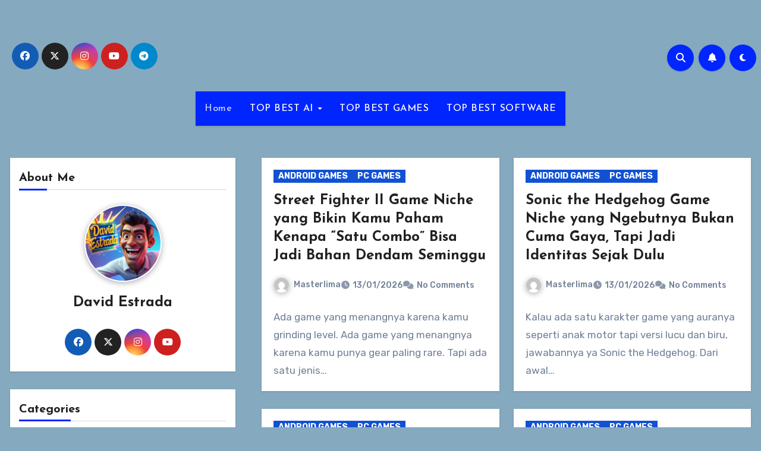

--- FILE ---
content_type: text/html; charset=UTF-8
request_url: https://davidestrada.org/?MA
body_size: 22157
content:
<!DOCTYPE html>
<html lang="en-US">
<head>
<meta charset="UTF-8">
<meta name="viewport" content="width=device-width, initial-scale=1">
<link rel="profile" href="http://gmpg.org/xfn/11">
<title>Software, AI &amp; Games | David Estrada</title>
<meta name="dc.title" content="Software, AI &amp; Games | David Estrada">
<meta name="dc.description" content="Wawasan ahli David Estrada tentang software inovatif, perkembangan AI mutakhir, dan tren terbaru di industri game. Temukan artikel &amp; analisis di sini">
<meta name="dc.relation" content="https://davidestrada.org/">
<meta name="dc.source" content="https://davidestrada.org/">
<meta name="dc.language" content="en_US">
<meta name="description" content="Wawasan ahli David Estrada tentang software inovatif, perkembangan AI mutakhir, dan tren terbaru di industri game. Temukan artikel &amp; analisis di sini">
<meta name="robots" content="index, follow, max-snippet:-1, max-image-preview:large, max-video-preview:-1">
<link rel="canonical" href="">
<script id="website-schema" type="application/ld+json">{"@context":"https:\/\/schema.org","@type":"WebSite","name":"Software, AI &amp; Games | David Estrada","alternateName":"David Estrada","description":"Wawasan ahli David Estrada tentang software inovatif, perkembangan AI mutakhir, dan tren terbaru di industri game. Temukan artikel &amp; analisis di sini","url":"https:\/\/davidestrada.org"}</script>
<meta property="og:url" content="https://davidestrada.org/">
<meta property="og:locale" content="en_US">
<meta property="og:type" content="website">
<meta property="og:title" content="Software, AI &amp; Games | David Estrada">
<meta property="og:description" content="Wawasan ahli David Estrada tentang software inovatif, perkembangan AI mutakhir, dan tren terbaru di industri game. Temukan artikel &amp; analisis di sini">
<meta property="fb:pages" content="">
<meta property="fb:admins" content="">
<meta property="fb:app_id" content="">
<meta name="twitter:card" content="summary">
<meta name="twitter:title" content="Software, AI &amp; Games | David Estrada">
<meta name="twitter:description" content="Wawasan ahli David Estrada tentang software inovatif, perkembangan AI mutakhir, dan tren terbaru di industri game. Temukan artikel &amp; analisis di sini">
<link rel='dns-prefetch' href='//static.addtoany.com' />
<link rel='dns-prefetch' href='//fonts.googleapis.com' />
<link rel="alternate" type="application/rss+xml" title=" &raquo; Feed" href="https://davidestrada.org/feed/" />
<script type="application/ld+json">{"@context":"https:\/\/schema.org","@type":"Person","name":"David Estrada","url":"https:\/\/davidestrada.org","alternateName":"David Estrada"}</script>
		<script type="application/ld+json">{"@context":"https:\/\/schema.org","@type":"LocalBusiness","image":"https:\/\/davidestrada.org\/wp-content\/uploads\/2025\/01\/Leonardo_Phoenix_10_a_highly_detailed_3d_render_of_David_Estra_3.jpg","@id":"https:\/\/davidestrada.org","name":"David Estrada"}</script>
<style id='wp-img-auto-sizes-contain-inline-css' type='text/css'>
img:is([sizes=auto i],[sizes^="auto," i]){contain-intrinsic-size:3000px 1500px}
/*# sourceURL=wp-img-auto-sizes-contain-inline-css */
</style>
<style id='wp-emoji-styles-inline-css' type='text/css'>

	img.wp-smiley, img.emoji {
		display: inline !important;
		border: none !important;
		box-shadow: none !important;
		height: 1em !important;
		width: 1em !important;
		margin: 0 0.07em !important;
		vertical-align: -0.1em !important;
		background: none !important;
		padding: 0 !important;
	}
/*# sourceURL=wp-emoji-styles-inline-css */
</style>
<style id='wp-block-library-inline-css' type='text/css'>
:root{--wp-block-synced-color:#7a00df;--wp-block-synced-color--rgb:122,0,223;--wp-bound-block-color:var(--wp-block-synced-color);--wp-editor-canvas-background:#ddd;--wp-admin-theme-color:#007cba;--wp-admin-theme-color--rgb:0,124,186;--wp-admin-theme-color-darker-10:#006ba1;--wp-admin-theme-color-darker-10--rgb:0,107,160.5;--wp-admin-theme-color-darker-20:#005a87;--wp-admin-theme-color-darker-20--rgb:0,90,135;--wp-admin-border-width-focus:2px}@media (min-resolution:192dpi){:root{--wp-admin-border-width-focus:1.5px}}.wp-element-button{cursor:pointer}:root .has-very-light-gray-background-color{background-color:#eee}:root .has-very-dark-gray-background-color{background-color:#313131}:root .has-very-light-gray-color{color:#eee}:root .has-very-dark-gray-color{color:#313131}:root .has-vivid-green-cyan-to-vivid-cyan-blue-gradient-background{background:linear-gradient(135deg,#00d084,#0693e3)}:root .has-purple-crush-gradient-background{background:linear-gradient(135deg,#34e2e4,#4721fb 50%,#ab1dfe)}:root .has-hazy-dawn-gradient-background{background:linear-gradient(135deg,#faaca8,#dad0ec)}:root .has-subdued-olive-gradient-background{background:linear-gradient(135deg,#fafae1,#67a671)}:root .has-atomic-cream-gradient-background{background:linear-gradient(135deg,#fdd79a,#004a59)}:root .has-nightshade-gradient-background{background:linear-gradient(135deg,#330968,#31cdcf)}:root .has-midnight-gradient-background{background:linear-gradient(135deg,#020381,#2874fc)}:root{--wp--preset--font-size--normal:16px;--wp--preset--font-size--huge:42px}.has-regular-font-size{font-size:1em}.has-larger-font-size{font-size:2.625em}.has-normal-font-size{font-size:var(--wp--preset--font-size--normal)}.has-huge-font-size{font-size:var(--wp--preset--font-size--huge)}.has-text-align-center{text-align:center}.has-text-align-left{text-align:left}.has-text-align-right{text-align:right}.has-fit-text{white-space:nowrap!important}#end-resizable-editor-section{display:none}.aligncenter{clear:both}.items-justified-left{justify-content:flex-start}.items-justified-center{justify-content:center}.items-justified-right{justify-content:flex-end}.items-justified-space-between{justify-content:space-between}.screen-reader-text{border:0;clip-path:inset(50%);height:1px;margin:-1px;overflow:hidden;padding:0;position:absolute;width:1px;word-wrap:normal!important}.screen-reader-text:focus{background-color:#ddd;clip-path:none;color:#444;display:block;font-size:1em;height:auto;left:5px;line-height:normal;padding:15px 23px 14px;text-decoration:none;top:5px;width:auto;z-index:100000}html :where(.has-border-color){border-style:solid}html :where([style*=border-top-color]){border-top-style:solid}html :where([style*=border-right-color]){border-right-style:solid}html :where([style*=border-bottom-color]){border-bottom-style:solid}html :where([style*=border-left-color]){border-left-style:solid}html :where([style*=border-width]){border-style:solid}html :where([style*=border-top-width]){border-top-style:solid}html :where([style*=border-right-width]){border-right-style:solid}html :where([style*=border-bottom-width]){border-bottom-style:solid}html :where([style*=border-left-width]){border-left-style:solid}html :where(img[class*=wp-image-]){height:auto;max-width:100%}:where(figure){margin:0 0 1em}html :where(.is-position-sticky){--wp-admin--admin-bar--position-offset:var(--wp-admin--admin-bar--height,0px)}@media screen and (max-width:600px){html :where(.is-position-sticky){--wp-admin--admin-bar--position-offset:0px}}

/*# sourceURL=wp-block-library-inline-css */
</style><style id='wp-block-categories-inline-css' type='text/css'>
.wp-block-categories{box-sizing:border-box}.wp-block-categories.alignleft{margin-right:2em}.wp-block-categories.alignright{margin-left:2em}.wp-block-categories.wp-block-categories-dropdown.aligncenter{text-align:center}.wp-block-categories .wp-block-categories__label{display:block;width:100%}
/*# sourceURL=https://davidestrada.org/wp-includes/blocks/categories/style.min.css */
</style>
<style id='wp-block-heading-inline-css' type='text/css'>
h1:where(.wp-block-heading).has-background,h2:where(.wp-block-heading).has-background,h3:where(.wp-block-heading).has-background,h4:where(.wp-block-heading).has-background,h5:where(.wp-block-heading).has-background,h6:where(.wp-block-heading).has-background{padding:1.25em 2.375em}h1.has-text-align-left[style*=writing-mode]:where([style*=vertical-lr]),h1.has-text-align-right[style*=writing-mode]:where([style*=vertical-rl]),h2.has-text-align-left[style*=writing-mode]:where([style*=vertical-lr]),h2.has-text-align-right[style*=writing-mode]:where([style*=vertical-rl]),h3.has-text-align-left[style*=writing-mode]:where([style*=vertical-lr]),h3.has-text-align-right[style*=writing-mode]:where([style*=vertical-rl]),h4.has-text-align-left[style*=writing-mode]:where([style*=vertical-lr]),h4.has-text-align-right[style*=writing-mode]:where([style*=vertical-rl]),h5.has-text-align-left[style*=writing-mode]:where([style*=vertical-lr]),h5.has-text-align-right[style*=writing-mode]:where([style*=vertical-rl]),h6.has-text-align-left[style*=writing-mode]:where([style*=vertical-lr]),h6.has-text-align-right[style*=writing-mode]:where([style*=vertical-rl]){rotate:180deg}
/*# sourceURL=https://davidestrada.org/wp-includes/blocks/heading/style.min.css */
</style>
<style id='wp-block-image-inline-css' type='text/css'>
.wp-block-image>a,.wp-block-image>figure>a{display:inline-block}.wp-block-image img{box-sizing:border-box;height:auto;max-width:100%;vertical-align:bottom}@media not (prefers-reduced-motion){.wp-block-image img.hide{visibility:hidden}.wp-block-image img.show{animation:show-content-image .4s}}.wp-block-image[style*=border-radius] img,.wp-block-image[style*=border-radius]>a{border-radius:inherit}.wp-block-image.has-custom-border img{box-sizing:border-box}.wp-block-image.aligncenter{text-align:center}.wp-block-image.alignfull>a,.wp-block-image.alignwide>a{width:100%}.wp-block-image.alignfull img,.wp-block-image.alignwide img{height:auto;width:100%}.wp-block-image .aligncenter,.wp-block-image .alignleft,.wp-block-image .alignright,.wp-block-image.aligncenter,.wp-block-image.alignleft,.wp-block-image.alignright{display:table}.wp-block-image .aligncenter>figcaption,.wp-block-image .alignleft>figcaption,.wp-block-image .alignright>figcaption,.wp-block-image.aligncenter>figcaption,.wp-block-image.alignleft>figcaption,.wp-block-image.alignright>figcaption{caption-side:bottom;display:table-caption}.wp-block-image .alignleft{float:left;margin:.5em 1em .5em 0}.wp-block-image .alignright{float:right;margin:.5em 0 .5em 1em}.wp-block-image .aligncenter{margin-left:auto;margin-right:auto}.wp-block-image :where(figcaption){margin-bottom:1em;margin-top:.5em}.wp-block-image.is-style-circle-mask img{border-radius:9999px}@supports ((-webkit-mask-image:none) or (mask-image:none)) or (-webkit-mask-image:none){.wp-block-image.is-style-circle-mask img{border-radius:0;-webkit-mask-image:url('data:image/svg+xml;utf8,<svg viewBox="0 0 100 100" xmlns="http://www.w3.org/2000/svg"><circle cx="50" cy="50" r="50"/></svg>');mask-image:url('data:image/svg+xml;utf8,<svg viewBox="0 0 100 100" xmlns="http://www.w3.org/2000/svg"><circle cx="50" cy="50" r="50"/></svg>');mask-mode:alpha;-webkit-mask-position:center;mask-position:center;-webkit-mask-repeat:no-repeat;mask-repeat:no-repeat;-webkit-mask-size:contain;mask-size:contain}}:root :where(.wp-block-image.is-style-rounded img,.wp-block-image .is-style-rounded img){border-radius:9999px}.wp-block-image figure{margin:0}.wp-lightbox-container{display:flex;flex-direction:column;position:relative}.wp-lightbox-container img{cursor:zoom-in}.wp-lightbox-container img:hover+button{opacity:1}.wp-lightbox-container button{align-items:center;backdrop-filter:blur(16px) saturate(180%);background-color:#5a5a5a40;border:none;border-radius:4px;cursor:zoom-in;display:flex;height:20px;justify-content:center;opacity:0;padding:0;position:absolute;right:16px;text-align:center;top:16px;width:20px;z-index:100}@media not (prefers-reduced-motion){.wp-lightbox-container button{transition:opacity .2s ease}}.wp-lightbox-container button:focus-visible{outline:3px auto #5a5a5a40;outline:3px auto -webkit-focus-ring-color;outline-offset:3px}.wp-lightbox-container button:hover{cursor:pointer;opacity:1}.wp-lightbox-container button:focus{opacity:1}.wp-lightbox-container button:focus,.wp-lightbox-container button:hover,.wp-lightbox-container button:not(:hover):not(:active):not(.has-background){background-color:#5a5a5a40;border:none}.wp-lightbox-overlay{box-sizing:border-box;cursor:zoom-out;height:100vh;left:0;overflow:hidden;position:fixed;top:0;visibility:hidden;width:100%;z-index:100000}.wp-lightbox-overlay .close-button{align-items:center;cursor:pointer;display:flex;justify-content:center;min-height:40px;min-width:40px;padding:0;position:absolute;right:calc(env(safe-area-inset-right) + 16px);top:calc(env(safe-area-inset-top) + 16px);z-index:5000000}.wp-lightbox-overlay .close-button:focus,.wp-lightbox-overlay .close-button:hover,.wp-lightbox-overlay .close-button:not(:hover):not(:active):not(.has-background){background:none;border:none}.wp-lightbox-overlay .lightbox-image-container{height:var(--wp--lightbox-container-height);left:50%;overflow:hidden;position:absolute;top:50%;transform:translate(-50%,-50%);transform-origin:top left;width:var(--wp--lightbox-container-width);z-index:9999999999}.wp-lightbox-overlay .wp-block-image{align-items:center;box-sizing:border-box;display:flex;height:100%;justify-content:center;margin:0;position:relative;transform-origin:0 0;width:100%;z-index:3000000}.wp-lightbox-overlay .wp-block-image img{height:var(--wp--lightbox-image-height);min-height:var(--wp--lightbox-image-height);min-width:var(--wp--lightbox-image-width);width:var(--wp--lightbox-image-width)}.wp-lightbox-overlay .wp-block-image figcaption{display:none}.wp-lightbox-overlay button{background:none;border:none}.wp-lightbox-overlay .scrim{background-color:#fff;height:100%;opacity:.9;position:absolute;width:100%;z-index:2000000}.wp-lightbox-overlay.active{visibility:visible}@media not (prefers-reduced-motion){.wp-lightbox-overlay.active{animation:turn-on-visibility .25s both}.wp-lightbox-overlay.active img{animation:turn-on-visibility .35s both}.wp-lightbox-overlay.show-closing-animation:not(.active){animation:turn-off-visibility .35s both}.wp-lightbox-overlay.show-closing-animation:not(.active) img{animation:turn-off-visibility .25s both}.wp-lightbox-overlay.zoom.active{animation:none;opacity:1;visibility:visible}.wp-lightbox-overlay.zoom.active .lightbox-image-container{animation:lightbox-zoom-in .4s}.wp-lightbox-overlay.zoom.active .lightbox-image-container img{animation:none}.wp-lightbox-overlay.zoom.active .scrim{animation:turn-on-visibility .4s forwards}.wp-lightbox-overlay.zoom.show-closing-animation:not(.active){animation:none}.wp-lightbox-overlay.zoom.show-closing-animation:not(.active) .lightbox-image-container{animation:lightbox-zoom-out .4s}.wp-lightbox-overlay.zoom.show-closing-animation:not(.active) .lightbox-image-container img{animation:none}.wp-lightbox-overlay.zoom.show-closing-animation:not(.active) .scrim{animation:turn-off-visibility .4s forwards}}@keyframes show-content-image{0%{visibility:hidden}99%{visibility:hidden}to{visibility:visible}}@keyframes turn-on-visibility{0%{opacity:0}to{opacity:1}}@keyframes turn-off-visibility{0%{opacity:1;visibility:visible}99%{opacity:0;visibility:visible}to{opacity:0;visibility:hidden}}@keyframes lightbox-zoom-in{0%{transform:translate(calc((-100vw + var(--wp--lightbox-scrollbar-width))/2 + var(--wp--lightbox-initial-left-position)),calc(-50vh + var(--wp--lightbox-initial-top-position))) scale(var(--wp--lightbox-scale))}to{transform:translate(-50%,-50%) scale(1)}}@keyframes lightbox-zoom-out{0%{transform:translate(-50%,-50%) scale(1);visibility:visible}99%{visibility:visible}to{transform:translate(calc((-100vw + var(--wp--lightbox-scrollbar-width))/2 + var(--wp--lightbox-initial-left-position)),calc(-50vh + var(--wp--lightbox-initial-top-position))) scale(var(--wp--lightbox-scale));visibility:hidden}}
/*# sourceURL=https://davidestrada.org/wp-includes/blocks/image/style.min.css */
</style>
<style id='wp-block-image-theme-inline-css' type='text/css'>
:root :where(.wp-block-image figcaption){color:#555;font-size:13px;text-align:center}.is-dark-theme :root :where(.wp-block-image figcaption){color:#ffffffa6}.wp-block-image{margin:0 0 1em}
/*# sourceURL=https://davidestrada.org/wp-includes/blocks/image/theme.min.css */
</style>
<style id='wp-block-tag-cloud-inline-css' type='text/css'>
.wp-block-tag-cloud{box-sizing:border-box}.wp-block-tag-cloud.aligncenter{justify-content:center;text-align:center}.wp-block-tag-cloud a{display:inline-block;margin-right:5px}.wp-block-tag-cloud span{display:inline-block;margin-left:5px;text-decoration:none}:root :where(.wp-block-tag-cloud.is-style-outline){display:flex;flex-wrap:wrap;gap:1ch}:root :where(.wp-block-tag-cloud.is-style-outline a){border:1px solid;font-size:unset!important;margin-right:0;padding:1ch 2ch;text-decoration:none!important}
/*# sourceURL=https://davidestrada.org/wp-includes/blocks/tag-cloud/style.min.css */
</style>
<style id='wp-block-group-inline-css' type='text/css'>
.wp-block-group{box-sizing:border-box}:where(.wp-block-group.wp-block-group-is-layout-constrained){position:relative}
/*# sourceURL=https://davidestrada.org/wp-includes/blocks/group/style.min.css */
</style>
<style id='wp-block-group-theme-inline-css' type='text/css'>
:where(.wp-block-group.has-background){padding:1.25em 2.375em}
/*# sourceURL=https://davidestrada.org/wp-includes/blocks/group/theme.min.css */
</style>
<style id='wp-block-paragraph-inline-css' type='text/css'>
.is-small-text{font-size:.875em}.is-regular-text{font-size:1em}.is-large-text{font-size:2.25em}.is-larger-text{font-size:3em}.has-drop-cap:not(:focus):first-letter{float:left;font-size:8.4em;font-style:normal;font-weight:100;line-height:.68;margin:.05em .1em 0 0;text-transform:uppercase}body.rtl .has-drop-cap:not(:focus):first-letter{float:none;margin-left:.1em}p.has-drop-cap.has-background{overflow:hidden}:root :where(p.has-background){padding:1.25em 2.375em}:where(p.has-text-color:not(.has-link-color)) a{color:inherit}p.has-text-align-left[style*="writing-mode:vertical-lr"],p.has-text-align-right[style*="writing-mode:vertical-rl"]{rotate:180deg}
/*# sourceURL=https://davidestrada.org/wp-includes/blocks/paragraph/style.min.css */
</style>
<style id='global-styles-inline-css' type='text/css'>
:root{--wp--preset--aspect-ratio--square: 1;--wp--preset--aspect-ratio--4-3: 4/3;--wp--preset--aspect-ratio--3-4: 3/4;--wp--preset--aspect-ratio--3-2: 3/2;--wp--preset--aspect-ratio--2-3: 2/3;--wp--preset--aspect-ratio--16-9: 16/9;--wp--preset--aspect-ratio--9-16: 9/16;--wp--preset--color--black: #000000;--wp--preset--color--cyan-bluish-gray: #abb8c3;--wp--preset--color--white: #ffffff;--wp--preset--color--pale-pink: #f78da7;--wp--preset--color--vivid-red: #cf2e2e;--wp--preset--color--luminous-vivid-orange: #ff6900;--wp--preset--color--luminous-vivid-amber: #fcb900;--wp--preset--color--light-green-cyan: #7bdcb5;--wp--preset--color--vivid-green-cyan: #00d084;--wp--preset--color--pale-cyan-blue: #8ed1fc;--wp--preset--color--vivid-cyan-blue: #0693e3;--wp--preset--color--vivid-purple: #9b51e0;--wp--preset--gradient--vivid-cyan-blue-to-vivid-purple: linear-gradient(135deg,rgb(6,147,227) 0%,rgb(155,81,224) 100%);--wp--preset--gradient--light-green-cyan-to-vivid-green-cyan: linear-gradient(135deg,rgb(122,220,180) 0%,rgb(0,208,130) 100%);--wp--preset--gradient--luminous-vivid-amber-to-luminous-vivid-orange: linear-gradient(135deg,rgb(252,185,0) 0%,rgb(255,105,0) 100%);--wp--preset--gradient--luminous-vivid-orange-to-vivid-red: linear-gradient(135deg,rgb(255,105,0) 0%,rgb(207,46,46) 100%);--wp--preset--gradient--very-light-gray-to-cyan-bluish-gray: linear-gradient(135deg,rgb(238,238,238) 0%,rgb(169,184,195) 100%);--wp--preset--gradient--cool-to-warm-spectrum: linear-gradient(135deg,rgb(74,234,220) 0%,rgb(151,120,209) 20%,rgb(207,42,186) 40%,rgb(238,44,130) 60%,rgb(251,105,98) 80%,rgb(254,248,76) 100%);--wp--preset--gradient--blush-light-purple: linear-gradient(135deg,rgb(255,206,236) 0%,rgb(152,150,240) 100%);--wp--preset--gradient--blush-bordeaux: linear-gradient(135deg,rgb(254,205,165) 0%,rgb(254,45,45) 50%,rgb(107,0,62) 100%);--wp--preset--gradient--luminous-dusk: linear-gradient(135deg,rgb(255,203,112) 0%,rgb(199,81,192) 50%,rgb(65,88,208) 100%);--wp--preset--gradient--pale-ocean: linear-gradient(135deg,rgb(255,245,203) 0%,rgb(182,227,212) 50%,rgb(51,167,181) 100%);--wp--preset--gradient--electric-grass: linear-gradient(135deg,rgb(202,248,128) 0%,rgb(113,206,126) 100%);--wp--preset--gradient--midnight: linear-gradient(135deg,rgb(2,3,129) 0%,rgb(40,116,252) 100%);--wp--preset--font-size--small: 13px;--wp--preset--font-size--medium: 20px;--wp--preset--font-size--large: 36px;--wp--preset--font-size--x-large: 42px;--wp--preset--spacing--20: 0.44rem;--wp--preset--spacing--30: 0.67rem;--wp--preset--spacing--40: 1rem;--wp--preset--spacing--50: 1.5rem;--wp--preset--spacing--60: 2.25rem;--wp--preset--spacing--70: 3.38rem;--wp--preset--spacing--80: 5.06rem;--wp--preset--shadow--natural: 6px 6px 9px rgba(0, 0, 0, 0.2);--wp--preset--shadow--deep: 12px 12px 50px rgba(0, 0, 0, 0.4);--wp--preset--shadow--sharp: 6px 6px 0px rgba(0, 0, 0, 0.2);--wp--preset--shadow--outlined: 6px 6px 0px -3px rgb(255, 255, 255), 6px 6px rgb(0, 0, 0);--wp--preset--shadow--crisp: 6px 6px 0px rgb(0, 0, 0);}:root :where(.is-layout-flow) > :first-child{margin-block-start: 0;}:root :where(.is-layout-flow) > :last-child{margin-block-end: 0;}:root :where(.is-layout-flow) > *{margin-block-start: 24px;margin-block-end: 0;}:root :where(.is-layout-constrained) > :first-child{margin-block-start: 0;}:root :where(.is-layout-constrained) > :last-child{margin-block-end: 0;}:root :where(.is-layout-constrained) > *{margin-block-start: 24px;margin-block-end: 0;}:root :where(.is-layout-flex){gap: 24px;}:root :where(.is-layout-grid){gap: 24px;}body .is-layout-flex{display: flex;}.is-layout-flex{flex-wrap: wrap;align-items: center;}.is-layout-flex > :is(*, div){margin: 0;}body .is-layout-grid{display: grid;}.is-layout-grid > :is(*, div){margin: 0;}.has-black-color{color: var(--wp--preset--color--black) !important;}.has-cyan-bluish-gray-color{color: var(--wp--preset--color--cyan-bluish-gray) !important;}.has-white-color{color: var(--wp--preset--color--white) !important;}.has-pale-pink-color{color: var(--wp--preset--color--pale-pink) !important;}.has-vivid-red-color{color: var(--wp--preset--color--vivid-red) !important;}.has-luminous-vivid-orange-color{color: var(--wp--preset--color--luminous-vivid-orange) !important;}.has-luminous-vivid-amber-color{color: var(--wp--preset--color--luminous-vivid-amber) !important;}.has-light-green-cyan-color{color: var(--wp--preset--color--light-green-cyan) !important;}.has-vivid-green-cyan-color{color: var(--wp--preset--color--vivid-green-cyan) !important;}.has-pale-cyan-blue-color{color: var(--wp--preset--color--pale-cyan-blue) !important;}.has-vivid-cyan-blue-color{color: var(--wp--preset--color--vivid-cyan-blue) !important;}.has-vivid-purple-color{color: var(--wp--preset--color--vivid-purple) !important;}.has-black-background-color{background-color: var(--wp--preset--color--black) !important;}.has-cyan-bluish-gray-background-color{background-color: var(--wp--preset--color--cyan-bluish-gray) !important;}.has-white-background-color{background-color: var(--wp--preset--color--white) !important;}.has-pale-pink-background-color{background-color: var(--wp--preset--color--pale-pink) !important;}.has-vivid-red-background-color{background-color: var(--wp--preset--color--vivid-red) !important;}.has-luminous-vivid-orange-background-color{background-color: var(--wp--preset--color--luminous-vivid-orange) !important;}.has-luminous-vivid-amber-background-color{background-color: var(--wp--preset--color--luminous-vivid-amber) !important;}.has-light-green-cyan-background-color{background-color: var(--wp--preset--color--light-green-cyan) !important;}.has-vivid-green-cyan-background-color{background-color: var(--wp--preset--color--vivid-green-cyan) !important;}.has-pale-cyan-blue-background-color{background-color: var(--wp--preset--color--pale-cyan-blue) !important;}.has-vivid-cyan-blue-background-color{background-color: var(--wp--preset--color--vivid-cyan-blue) !important;}.has-vivid-purple-background-color{background-color: var(--wp--preset--color--vivid-purple) !important;}.has-black-border-color{border-color: var(--wp--preset--color--black) !important;}.has-cyan-bluish-gray-border-color{border-color: var(--wp--preset--color--cyan-bluish-gray) !important;}.has-white-border-color{border-color: var(--wp--preset--color--white) !important;}.has-pale-pink-border-color{border-color: var(--wp--preset--color--pale-pink) !important;}.has-vivid-red-border-color{border-color: var(--wp--preset--color--vivid-red) !important;}.has-luminous-vivid-orange-border-color{border-color: var(--wp--preset--color--luminous-vivid-orange) !important;}.has-luminous-vivid-amber-border-color{border-color: var(--wp--preset--color--luminous-vivid-amber) !important;}.has-light-green-cyan-border-color{border-color: var(--wp--preset--color--light-green-cyan) !important;}.has-vivid-green-cyan-border-color{border-color: var(--wp--preset--color--vivid-green-cyan) !important;}.has-pale-cyan-blue-border-color{border-color: var(--wp--preset--color--pale-cyan-blue) !important;}.has-vivid-cyan-blue-border-color{border-color: var(--wp--preset--color--vivid-cyan-blue) !important;}.has-vivid-purple-border-color{border-color: var(--wp--preset--color--vivid-purple) !important;}.has-vivid-cyan-blue-to-vivid-purple-gradient-background{background: var(--wp--preset--gradient--vivid-cyan-blue-to-vivid-purple) !important;}.has-light-green-cyan-to-vivid-green-cyan-gradient-background{background: var(--wp--preset--gradient--light-green-cyan-to-vivid-green-cyan) !important;}.has-luminous-vivid-amber-to-luminous-vivid-orange-gradient-background{background: var(--wp--preset--gradient--luminous-vivid-amber-to-luminous-vivid-orange) !important;}.has-luminous-vivid-orange-to-vivid-red-gradient-background{background: var(--wp--preset--gradient--luminous-vivid-orange-to-vivid-red) !important;}.has-very-light-gray-to-cyan-bluish-gray-gradient-background{background: var(--wp--preset--gradient--very-light-gray-to-cyan-bluish-gray) !important;}.has-cool-to-warm-spectrum-gradient-background{background: var(--wp--preset--gradient--cool-to-warm-spectrum) !important;}.has-blush-light-purple-gradient-background{background: var(--wp--preset--gradient--blush-light-purple) !important;}.has-blush-bordeaux-gradient-background{background: var(--wp--preset--gradient--blush-bordeaux) !important;}.has-luminous-dusk-gradient-background{background: var(--wp--preset--gradient--luminous-dusk) !important;}.has-pale-ocean-gradient-background{background: var(--wp--preset--gradient--pale-ocean) !important;}.has-electric-grass-gradient-background{background: var(--wp--preset--gradient--electric-grass) !important;}.has-midnight-gradient-background{background: var(--wp--preset--gradient--midnight) !important;}.has-small-font-size{font-size: var(--wp--preset--font-size--small) !important;}.has-medium-font-size{font-size: var(--wp--preset--font-size--medium) !important;}.has-large-font-size{font-size: var(--wp--preset--font-size--large) !important;}.has-x-large-font-size{font-size: var(--wp--preset--font-size--x-large) !important;}
/*# sourceURL=global-styles-inline-css */
</style>

<style id='classic-theme-styles-inline-css' type='text/css'>
/*! This file is auto-generated */
.wp-block-button__link{color:#fff;background-color:#32373c;border-radius:9999px;box-shadow:none;text-decoration:none;padding:calc(.667em + 2px) calc(1.333em + 2px);font-size:1.125em}.wp-block-file__button{background:#32373c;color:#fff;text-decoration:none}
/*# sourceURL=/wp-includes/css/classic-themes.min.css */
</style>
<link rel='stylesheet' id='blogus-fonts-css' href='//fonts.googleapis.com/css?family=Josefin+Sans%3A300%2C400%2C500%2C700%7COpen+Sans%3A300%2C400%2C600%2C700%7CKalam%3A300%2C400%2C700%7CRokkitt%3A300%2C400%2C700%7CJost%3A300%2C400%2C500%2C700%7CPoppins%3A300%2C400%2C500%2C600%2C700%7CLato%3A300%2C400%2C700%7CNoto+Serif%3A300%2C400%2C700%7CRaleway%3A300%2C400%2C500%2C700%7CRoboto%3A300%2C400%2C500%2C700%7CRubik%3A300%2C400%2C500%2C700&#038;display=swap&#038;subset=latin,latin-ext' type='text/css' media='all' />
<link rel='stylesheet' id='blogus-google-fonts-css' href='//fonts.googleapis.com/css?family=ABeeZee%7CAbel%7CAbril+Fatface%7CAclonica%7CAcme%7CActor%7CAdamina%7CAdvent+Pro%7CAguafina+Script%7CAkronim%7CAladin%7CAldrich%7CAlef%7CAlegreya%7CAlegreya+SC%7CAlegreya+Sans%7CAlegreya+Sans+SC%7CAlex+Brush%7CAlfa+Slab+One%7CAlice%7CAlike%7CAlike+Angular%7CAllan%7CAllerta%7CAllerta+Stencil%7CAllura%7CAlmendra%7CAlmendra+Display%7CAlmendra+SC%7CAmarante%7CAmaranth%7CAmatic+SC%7CAmatica+SC%7CAmethysta%7CAmiko%7CAmiri%7CAmita%7CAnaheim%7CAndada%7CAndika%7CAngkor%7CAnnie+Use+Your+Telescope%7CAnonymous+Pro%7CAntic%7CAntic+Didone%7CAntic+Slab%7CAnton%7CArapey%7CArbutus%7CArbutus+Slab%7CArchitects+Daughter%7CArchivo+Black%7CArchivo+Narrow%7CAref+Ruqaa%7CArima+Madurai%7CArimo%7CArizonia%7CArmata%7CArtifika%7CArvo%7CArya%7CAsap%7CAsar%7CAsset%7CAssistant%7CAstloch%7CAsul%7CAthiti%7CAtma%7CAtomic+Age%7CAubrey%7CAudiowide%7CAutour+One%7CAverage%7CAverage+Sans%7CAveria+Gruesa+Libre%7CAveria+Libre%7CAveria+Sans+Libre%7CAveria+Serif+Libre%7CBad+Script%7CBaloo%7CBaloo+Bhai%7CBaloo+Da%7CBaloo+Thambi%7CBalthazar%7CBangers%7CBasic%7CBattambang%7CBaumans%7CBayon%7CBelgrano%7CBelleza%7CBenchNine%7CBentham%7CBerkshire+Swash%7CBevan%7CBigelow+Rules%7CBigshot+One%7CBilbo%7CBilbo+Swash+Caps%7CBioRhyme%7CBioRhyme+Expanded%7CBiryani%7CBitter%7CBlack+Ops+One%7CBokor%7CBonbon%7CBoogaloo%7CBowlby+One%7CBowlby+One+SC%7CBrawler%7CBree+Serif%7CBubblegum+Sans%7CBubbler+One%7CBuda%7CBuenard%7CBungee%7CBungee+Hairline%7CBungee+Inline%7CBungee+Outline%7CBungee+Shade%7CButcherman%7CButterfly+Kids%7CCabin%7CCabin+Condensed%7CCabin+Sketch%7CCaesar+Dressing%7CCagliostro%7CCairo%7CCalligraffitti%7CCambay%7CCambo%7CCandal%7CCantarell%7CCantata+One%7CCantora+One%7CCapriola%7CCardo%7CCarme%7CCarrois+Gothic%7CCarrois+Gothic+SC%7CCarter+One%7CCatamaran%7CCaudex%7CCaveat%7CCaveat+Brush%7CCedarville+Cursive%7CCeviche+One%7CChanga%7CChanga+One%7CChango%7CChathura%7CChau+Philomene+One%7CChela+One%7CChelsea+Market%7CChenla%7CCherry+Cream+Soda%7CCherry+Swash%7CChewy%7CChicle%7CChivo%7CChonburi%7CCinzel%7CCinzel+Decorative%7CClicker+Script%7CCoda%7CCoda+Caption%7CCodystar%7CCoiny%7CCombo%7CComfortaa%7CComing+Soon%7CConcert+One%7CCondiment%7CContent%7CContrail+One%7CConvergence%7CCookie%7CCopse%7CCorben%7CCormorant%7CCormorant+Garamond%7CCormorant+Infant%7CCormorant+SC%7CCormorant+Unicase%7CCormorant+Upright%7CCourgette%7CCousine%7CCoustard%7CCovered+By+Your+Grace%7CCrafty+Girls%7CCreepster%7CCrete+Round%7CCrimson+Text%7CCroissant+One%7CCrushed%7CCuprum%7CCutive%7CCutive+Mono%7CDamion%7CDancing+Script%7CDangrek%7CDavid+Libre%7CDawning+of+a+New+Day%7CDays+One%7CDekko%7CDelius%7CDelius+Swash+Caps%7CDelius+Unicase%7CDella+Respira%7CDenk+One%7CDevonshire%7CDhurjati%7CDidact+Gothic%7CDiplomata%7CDiplomata+SC%7CDomine%7CDonegal+One%7CDoppio+One%7CDorsa%7CDosis%7CDr+Sugiyama%7CDroid+Sans%7CDroid+Sans+Mono%7CDroid+Serif%7CDuru+Sans%7CDynalight%7CEB+Garamond%7CEagle+Lake%7CEater%7CEconomica%7CEczar%7CEk+Mukta%7CEl+Messiri%7CElectrolize%7CElsie%7CElsie+Swash+Caps%7CEmblema+One%7CEmilys+Candy%7CEngagement%7CEnglebert%7CEnriqueta%7CErica+One%7CEsteban%7CEuphoria+Script%7CEwert%7CExo%7CExo+2%7CExpletus+Sans%7CFanwood+Text%7CFarsan%7CFascinate%7CFascinate+Inline%7CFaster+One%7CFasthand%7CFauna+One%7CFederant%7CFedero%7CFelipa%7CFenix%7CFinger+Paint%7CFira+Mono%7CFira+Sans%7CFjalla+One%7CFjord+One%7CFlamenco%7CFlavors%7CFondamento%7CFontdiner+Swanky%7CForum%7CFrancois+One%7CFrank+Ruhl+Libre%7CFreckle+Face%7CFredericka+the+Great%7CFredoka+One%7CFreehand%7CFresca%7CFrijole%7CFruktur%7CFugaz+One%7CGFS+Didot%7CGFS+Neohellenic%7CGabriela%7CGafata%7CGalada%7CGaldeano%7CGalindo%7CGentium+Basic%7CGentium+Book+Basic%7CGeo%7CGeostar%7CGeostar+Fill%7CGermania+One%7CGidugu%7CGilda+Display%7CGive+You+Glory%7CGlass+Antiqua%7CGlegoo%7CGloria+Hallelujah%7CGoblin+One%7CGochi+Hand%7CGorditas%7CGoudy+Bookletter+1911%7CGraduate%7CGrand+Hotel%7CGravitas+One%7CGreat+Vibes%7CGriffy%7CGruppo%7CGudea%7CGurajada%7CHabibi%7CHalant%7CHammersmith+One%7CHanalei%7CHanalei+Fill%7CHandlee%7CHanuman%7CHappy+Monkey%7CHarmattan%7CHeadland+One%7CHeebo%7CHenny+Penny%7CHerr+Von+Muellerhoff%7CHind%7CHind+Guntur%7CHind+Madurai%7CHind+Siliguri%7CHind+Vadodara%7CHoltwood+One+SC%7CHomemade+Apple%7CHomenaje%7CIM+Fell+DW+Pica%7CIM+Fell+DW+Pica+SC%7CIM+Fell+Double+Pica%7CIM+Fell+Double+Pica+SC%7CIM+Fell+English%7CIM+Fell+English+SC%7CIM+Fell+French+Canon%7CIM+Fell+French+Canon+SC%7CIM+Fell+Great+Primer%7CIM+Fell+Great+Primer+SC%7CIceberg%7CIceland%7CImprima%7CInconsolata%7CInder%7CIndie+Flower%7CInika%7CInknut+Antiqua%7CIrish+Grover%7CIstok+Web%7CItaliana%7CItalianno%7CItim%7CJacques+Francois%7CJacques+Francois+Shadow%7CJaldi%7CJim+Nightshade%7CJockey+One%7CJolly+Lodger%7CJomhuria%7CJosefin+Sans%7CJosefin+Slab%7CJoti+One%7CJudson%7CJulee%7CJulius+Sans+One%7CJunge%7CJura%7CJust+Another+Hand%7CJust+Me+Again+Down+Here%7CKadwa%7CKalam%7CKameron%7CKanit%7CKantumruy%7CKarla%7CKarma%7CKatibeh%7CKaushan+Script%7CKavivanar%7CKavoon%7CKdam+Thmor%7CKeania+One%7CKelly+Slab%7CKenia%7CKhand%7CKhmer%7CKhula%7CKite+One%7CKnewave%7CKotta+One%7CKoulen%7CKranky%7CKreon%7CKristi%7CKrona+One%7CKumar+One%7CKumar+One+Outline%7CKurale%7CLa+Belle+Aurore%7CLaila%7CLakki+Reddy%7CLalezar%7CLancelot%7CLateef%7CLato%7CLeague+Script%7CLeckerli+One%7CLedger%7CLekton%7CLemon%7CLemonada%7CLibre+Baskerville%7CLibre+Franklin%7CLife+Savers%7CLilita+One%7CLily+Script+One%7CLimelight%7CLinden+Hill%7CLobster%7CLobster+Two%7CLondrina+Outline%7CLondrina+Shadow%7CLondrina+Sketch%7CLondrina+Solid%7CLora%7CLove+Ya+Like+A+Sister%7CLoved+by+the+King%7CLovers+Quarrel%7CLuckiest+Guy%7CLusitana%7CLustria%7CMacondo%7CMacondo+Swash+Caps%7CMada%7CMagra%7CMaiden+Orange%7CMaitree%7CMako%7CMallanna%7CMandali%7CMarcellus%7CMarcellus+SC%7CMarck+Script%7CMargarine%7CMarko+One%7CMarmelad%7CMartel%7CMartel+Sans%7CMarvel%7CMate%7CMate+SC%7CMaven+Pro%7CMcLaren%7CMeddon%7CMedievalSharp%7CMedula+One%7CMeera+Inimai%7CMegrim%7CMeie+Script%7CMerienda%7CMerienda+One%7CMerriweather%7CMerriweather+Sans%7CMetal%7CMetal+Mania%7CMetamorphous%7CMetrophobic%7CMichroma%7CMilonga%7CMiltonian%7CMiltonian+Tattoo%7CMiniver%7CMiriam+Libre%7CMirza%7CMiss+Fajardose%7CMitr%7CModak%7CModern+Antiqua%7CMogra%7CMolengo%7CMolle%7CMonda%7CMonofett%7CMonoton%7CMonsieur+La+Doulaise%7CMontaga%7CMontez%7CMontserrat%7CMontserrat+Alternates%7CMontserrat+Subrayada%7CMoul%7CMoulpali%7CMountains+of+Christmas%7CMouse+Memoirs%7CMr+Bedfort%7CMr+Dafoe%7CMr+De+Haviland%7CMrs+Saint+Delafield%7CMrs+Sheppards%7CMukta+Vaani%7CMuli%7CMystery+Quest%7CNTR%7CNeucha%7CNeuton%7CNew+Rocker%7CNews+Cycle%7CNiconne%7CNixie+One%7CNobile%7CNokora%7CNorican%7CNosifer%7CNothing+You+Could+Do%7CNoticia+Text%7CNoto+Sans%7CNoto+Serif%7CNova+Cut%7CNova+Flat%7CNova+Mono%7CNova+Oval%7CNova+Round%7CNova+Script%7CNova+Slim%7CNova+Square%7CNumans%7CNunito%7COdor+Mean+Chey%7COffside%7COld+Standard+TT%7COldenburg%7COleo+Script%7COleo+Script+Swash+Caps%7COpen+Sans%7COpen+Sans+Condensed%7COranienbaum%7COrbitron%7COregano%7COrienta%7COriginal+Surfer%7COswald%7COver+the+Rainbow%7COverlock%7COverlock+SC%7COvo%7COxygen%7COxygen+Mono%7CPT+Mono%7CPT+Sans%7CPT+Sans+Caption%7CPT+Sans+Narrow%7CPT+Serif%7CPT+Serif+Caption%7CPacifico%7CPalanquin%7CPalanquin+Dark%7CPaprika%7CParisienne%7CPassero+One%7CPassion+One%7CPathway+Gothic+One%7CPatrick+Hand%7CPatrick+Hand+SC%7CPattaya%7CPatua+One%7CPavanam%7CPaytone+One%7CPeddana%7CPeralta%7CPermanent+Marker%7CPetit+Formal+Script%7CPetrona%7CPhilosopher%7CPiedra%7CPinyon+Script%7CPirata+One%7CPlaster%7CPlay%7CPlayball%7CPlayfair+Display%7CPlayfair+Display+SC%7CPodkova%7CPoiret+One%7CPoller+One%7CPoly%7CPompiere%7CPontano+Sans%7CPoppins%7CPort+Lligat+Sans%7CPort+Lligat+Slab%7CPragati+Narrow%7CPrata%7CPreahvihear%7CPress+Start+2P%7CPridi%7CPrincess+Sofia%7CProciono%7CPrompt%7CProsto+One%7CProza+Libre%7CPuritan%7CPurple+Purse%7CQuando%7CQuantico%7CQuattrocento%7CQuattrocento+Sans%7CQuestrial%7CQuicksand%7CQuintessential%7CQwigley%7CRacing+Sans+One%7CRadley%7CRajdhani%7CRakkas%7CRaleway%7CRaleway+Dots%7CRamabhadra%7CRamaraja%7CRambla%7CRammetto+One%7CRanchers%7CRancho%7CRanga%7CRasa%7CRationale%7CRavi+Prakash%7CRedressed%7CReem+Kufi%7CReenie+Beanie%7CRevalia%7CRhodium+Libre%7CRibeye%7CRibeye+Marrow%7CRighteous%7CRisque%7CRoboto%7CRoboto+Condensed%7CRoboto+Mono%7CRoboto+Slab%7CRochester%7CRock+Salt%7CRokkitt%7CRomanesco%7CRopa+Sans%7CRosario%7CRosarivo%7CRouge+Script%7CRozha+One%7CRubik%7CRubik+Mono+One%7CRubik+One%7CRuda%7CRufina%7CRuge+Boogie%7CRuluko%7CRum+Raisin%7CRuslan+Display%7CRusso+One%7CRuthie%7CRye%7CSacramento%7CSahitya%7CSail%7CSalsa%7CSanchez%7CSancreek%7CSansita+One%7CSarala%7CSarina%7CSarpanch%7CSatisfy%7CScada%7CScheherazade%7CSchoolbell%7CScope+One%7CSeaweed+Script%7CSecular+One%7CSevillana%7CSeymour+One%7CShadows+Into+Light%7CShadows+Into+Light+Two%7CShanti%7CShare%7CShare+Tech%7CShare+Tech+Mono%7CShojumaru%7CShort+Stack%7CShrikhand%7CSiemreap%7CSigmar+One%7CSignika%7CSignika+Negative%7CSimonetta%7CSintony%7CSirin+Stencil%7CSix+Caps%7CSkranji%7CSlabo+13px%7CSlabo+27px%7CSlackey%7CSmokum%7CSmythe%7CSniglet%7CSnippet%7CSnowburst+One%7CSofadi+One%7CSofia%7CSonsie+One%7CSorts+Mill+Goudy%7CSource+Code+Pro%7CSource+Sans+Pro%7CSource+Serif+Pro%7CSpace+Mono%7CSpecial+Elite%7CSpicy+Rice%7CSpinnaker%7CSpirax%7CSquada+One%7CSree+Krushnadevaraya%7CSriracha%7CStalemate%7CStalinist+One%7CStardos+Stencil%7CStint+Ultra+Condensed%7CStint+Ultra+Expanded%7CStoke%7CStrait%7CSue+Ellen+Francisco%7CSuez+One%7CSumana%7CSunshiney%7CSupermercado+One%7CSura%7CSuranna%7CSuravaram%7CSuwannaphum%7CSwanky+and+Moo+Moo%7CSyncopate%7CTangerine%7CTaprom%7CTauri%7CTaviraj%7CTeko%7CTelex%7CTenali+Ramakrishna%7CTenor+Sans%7CText+Me+One%7CThe+Girl+Next+Door%7CTienne%7CTillana%7CTimmana%7CTinos%7CTitan+One%7CTitillium+Web%7CTrade+Winds%7CTrirong%7CTrocchi%7CTrochut%7CTrykker%7CTulpen+One%7CUbuntu%7CUbuntu+Condensed%7CUbuntu+Mono%7CUltra%7CUncial+Antiqua%7CUnderdog%7CUnica+One%7CUnifrakturCook%7CUnifrakturMaguntia%7CUnkempt%7CUnlock%7CUnna%7CVT323%7CVampiro+One%7CVarela%7CVarela+Round%7CVast+Shadow%7CVesper+Libre%7CVibur%7CVidaloka%7CViga%7CVoces%7CVolkhov%7CVollkorn%7CVoltaire%7CWaiting+for+the+Sunrise%7CWallpoet%7CWalter+Turncoat%7CWarnes%7CWellfleet%7CWendy+One%7CWire+One%7CWork+Sans%7CYanone+Kaffeesatz%7CYantramanav%7CYatra+One%7CYellowtail%7CYeseva+One%7CYesteryear%7CYrsa%7CZeyada&#038;subset=latin%2Clatin-ext' type='text/css' media='all' />
<link rel='stylesheet' id='bootstrap-css' href='https://davidestrada.org/wp-content/themes/blogus/css/bootstrap.css?ver=6.9' type='text/css' media='all' />
<link rel='stylesheet' id='blogus-style-css' href='https://davidestrada.org/wp-content/themes/blogus/style.css?ver=6.9' type='text/css' media='all' />
<link rel='stylesheet' id='blogus-default-css' href='https://davidestrada.org/wp-content/themes/blogus/css/colors/default.css?ver=6.9' type='text/css' media='all' />
<link rel='stylesheet' id='all-css-css' href='https://davidestrada.org/wp-content/themes/blogus/css/all.css?ver=6.9' type='text/css' media='all' />
<link rel='stylesheet' id='dark-css' href='https://davidestrada.org/wp-content/themes/blogus/css/colors/dark.css?ver=6.9' type='text/css' media='all' />
<link rel='stylesheet' id='swiper-bundle-css-css' href='https://davidestrada.org/wp-content/themes/blogus/css/swiper-bundle.css?ver=6.9' type='text/css' media='all' />
<link rel='stylesheet' id='smartmenus-css' href='https://davidestrada.org/wp-content/themes/blogus/css/jquery.smartmenus.bootstrap.css?ver=6.9' type='text/css' media='all' />
<link rel='stylesheet' id='animate-css' href='https://davidestrada.org/wp-content/themes/blogus/css/animate.css?ver=6.9' type='text/css' media='all' />
<link rel='stylesheet' id='addtoany-css' href='https://davidestrada.org/wp-content/plugins/add-to-any/addtoany.min.css?ver=1.16' type='text/css' media='all' />
<script type="text/javascript" id="addtoany-core-js-before">
/* <![CDATA[ */
window.a2a_config=window.a2a_config||{};a2a_config.callbacks=[];a2a_config.overlays=[];a2a_config.templates={};

//# sourceURL=addtoany-core-js-before
/* ]]> */
</script>
<script type="text/javascript" defer src="https://static.addtoany.com/menu/page.js" id="addtoany-core-js"></script>
<script type="text/javascript" src="https://davidestrada.org/wp-includes/js/jquery/jquery.min.js?ver=3.7.1" id="jquery-core-js"></script>
<script type="text/javascript" src="https://davidestrada.org/wp-includes/js/jquery/jquery-migrate.min.js?ver=3.4.1" id="jquery-migrate-js"></script>
<script type="text/javascript" defer src="https://davidestrada.org/wp-content/plugins/add-to-any/addtoany.min.js?ver=1.1" id="addtoany-jquery-js"></script>
<script type="text/javascript" src="https://davidestrada.org/wp-content/plugins/related-posts-thumbnails/assets/js/front.min.js?ver=4.3.1" id="rpt_front_style-js"></script>
<script type="text/javascript" src="https://davidestrada.org/wp-content/plugins/related-posts-thumbnails/assets/js/lazy-load.js?ver=4.3.1" id="rpt-lazy-load-js"></script>
<script type="text/javascript" src="https://davidestrada.org/wp-content/themes/blogus/js/navigation.js?ver=6.9" id="blogus-navigation-js"></script>
<script type="text/javascript" src="https://davidestrada.org/wp-content/themes/blogus/js/bootstrap.js?ver=6.9" id="blogus_bootstrap_script-js"></script>
<script type="text/javascript" src="https://davidestrada.org/wp-content/themes/blogus/js/swiper-bundle.js?ver=6.9" id="swiper-bundle-js"></script>
<script type="text/javascript" src="https://davidestrada.org/wp-content/themes/blogus/js/main.js?ver=6.9" id="blogus_main-js-js"></script>
<script type="text/javascript" src="https://davidestrada.org/wp-content/themes/blogus/js/sticksy.min.js?ver=6.9" id="sticksy-js-js"></script>
<script type="text/javascript" src="https://davidestrada.org/wp-content/themes/blogus/js/jquery.smartmenus.js?ver=6.9" id="smartmenus-js-js"></script>
<script type="text/javascript" src="https://davidestrada.org/wp-content/themes/blogus/js/jquery.smartmenus.bootstrap.js?ver=6.9" id="bootstrap-smartmenus-js-js"></script>
<script type="text/javascript" src="https://davidestrada.org/wp-content/themes/blogus/js/jquery.cookie.min.js?ver=6.9" id="jquery-cookie-js"></script>
<link rel="next" href="https://davidestrada.org/page/2/?MA"><link rel="https://api.w.org/" href="https://davidestrada.org/wp-json/" /><link rel="EditURI" type="application/rsd+xml" title="RSD" href="https://davidestrada.org/xmlrpc.php?rsd" />
<meta name="generator" content="WordPress 6.9" />
        <style>
            #related_posts_thumbnails li {
                border-right: 1px solid #dddddd;
                background-color: #ffffff            }

            #related_posts_thumbnails li:hover {
                background-color: #eeeeee;
            }

            .relpost_content {
                font-size: 12px;
                color: #333333;
            }

            .relpost-block-single {
                background-color: #ffffff;
                border-right: 1px solid #dddddd;
                border-left: 1px solid #dddddd;
                margin-right: -1px;
            }

            .relpost-block-single:hover {
                background-color: #eeeeee;
            }
        </style>

            <style>
    .bs-blog-post p:nth-of-type(1)::first-letter {
        display: none;
    }
    </style>
    <style type="text/css" id="custom-background-css">
        :root {
            --wrap-color: 85a9bf        }
    </style>
    <style type="text/css">
                    .site-title a,
            .site-description {
                color: #000;
            }

            .site-branding-text .site-title a {
                font-size: px;
            }

            @media only screen and (max-width: 640px) {
                .site-branding-text .site-title a {
                    font-size: 26px;
                }
            }

            @media only screen and (max-width: 375px) {
                .site-branding-text .site-title a {
                    font-size: 26px;
                }
            }
            </style>
    <style type="text/css" id="custom-background-css">
body.custom-background { background-color: #85a9bf; }
</style>
	<link rel="icon" href="https://davidestrada.org/wp-content/uploads/2025/01/cropped-Untitled-29-32x32.jpg" sizes="32x32" />
<link rel="icon" href="https://davidestrada.org/wp-content/uploads/2025/01/cropped-Untitled-29-192x192.jpg" sizes="192x192" />
<link rel="apple-touch-icon" href="https://davidestrada.org/wp-content/uploads/2025/01/cropped-Untitled-29-180x180.jpg" />
<meta name="msapplication-TileImage" content="https://davidestrada.org/wp-content/uploads/2025/01/cropped-Untitled-29-270x270.jpg" />
</head>
<body class="home blog custom-background wp-embed-responsive wp-theme-blogus hfeed  ta-hide-date-author-in-list defaultcolor" >
<div id="page" class="site">
<a class="skip-link screen-reader-text" href="#content">
Skip to content</a>
    
<!--wrapper-->
<div class="wrapper" id="custom-background-css">
        <!--==================== TOP BAR ====================-->
        <!--header-->
    <header class="bs-default">
      <div class="clearfix"></div>
      <!-- Main Menu Area-->
      <div class="bs-header-main d-none d-lg-block" style="background-image: url('');">
        <div class="inner">
          <div class="container">
            <div class="row align-items-center">
              <div class="col-md-3 left-nav">
                    <ul class="bs-social info-left">
                <li>
            <a  href="#">
              <i class="fab fa-facebook"></i>
            </a>
          </li>
                    <li>
            <a  href="#">
              <i class="fa-brands fa-x-twitter"></i>
            </a>
          </li>
                    <li>
            <a  href="#">
              <i class="fab fa-instagram"></i>
            </a>
          </li>
                    <li>
            <a  href="#">
              <i class="fab fa-youtube"></i>
            </a>
          </li>
                    <li>
            <a  href="#">
              <i class="fab fa-telegram"></i>
            </a>
          </li>
              </ul>
                </div>
              <div class="navbar-header col-md-6">
                  <!-- Display the Custom Logo -->
                  <div class="site-logo">
                                        </div>
                  <div class="site-branding-text  ">
                                          <h1 class="site-title"><a href="https://davidestrada.org/" rel="home"></a></h1>
                                          <p class="site-description"></p>
                  </div>
              </div>     
              <div class="col-md-3">
                <div class="info-right right-nav d-flex align-items-center justify-content-center justify-content-md-end">
                             <a class="msearch ml-auto"  data-bs-target="#exampleModal"  href="#" data-bs-toggle="modal">
                <i class="fa fa-search"></i>
            </a> 
                  <a class="subscribe-btn" href="#"  target="_blank"   ><i class="fas fa-bell"></i></a>
                  
            <label class="switch" for="switch">
                <input type="checkbox" name="theme" id="switch" class="defaultcolor" data-skin-mode="defaultcolor">
                <span class="slider"></span>
            </label>
                      
                </div>
              </div>
            </div>
          </div>
        </div>
      </div>
      <!-- /Main Menu Area-->
      <div class="bs-menu-full">
        <nav class="navbar navbar-expand-lg navbar-wp">
          <div class="container"> 
            <!-- Mobile Header -->
            <div class="m-header align-items-center">
                <!-- navbar-toggle -->
                <button class="navbar-toggler x collapsed" type="button" data-bs-toggle="collapse"
                  data-bs-target="#navbar-wp" aria-controls="navbar-wp" aria-expanded="false"
                  aria-label="Toggle navigation"> 
                    <span class="icon-bar"></span>
                    <span class="icon-bar"></span>
                    <span class="icon-bar"></span>
                </button>
                <div class="navbar-header">
                  <!-- Display the Custom Logo -->
                  <div class="site-logo">
                                        </div>
                  <div class="site-branding-text  ">
                    <div class="site-title"><a href="https://davidestrada.org/" rel="home"></a></div>
                    <p class="site-description"></p>
                  </div>
                </div>
                <div class="right-nav"> 
                  <!-- /navbar-toggle -->
                                      <a class="msearch ml-auto" href="#" data-bs-target="#exampleModal" data-bs-toggle="modal"> <i class="fa fa-search"></i> </a>
                                  </div>
            </div>
            <!-- /Mobile Header -->
            <!-- Navigation -->
              <div class="collapse navbar-collapse" id="navbar-wp">
                <ul id="menu-primary" class="nav navbar-nav mx-auto "><li id="menu-item-308" class="menu-item menu-item-type-custom menu-item-object-custom current-menu-item menu-item-home menu-item-308 active"><a class="nav-link" title="Home" href="https://davidestrada.org">Home</a></li>
<li id="menu-item-233" class="menu-item menu-item-type-post_type menu-item-object-page menu-item-has-children menu-item-233 dropdown"><a class="nav-link" title="TOP BEST AI" href="https://davidestrada.org/top-best-ai-januari-2025/" data-toggle="dropdown" class="dropdown-toggle">TOP BEST AI </a>
<ul role="menu" class=" dropdown-menu">
	<li id="menu-item-298" class="menu-item menu-item-type-post_type menu-item-object-page menu-item-298"><a class="dropdown-item" title="Februari 2025" href="https://davidestrada.org/top-best-ai-januari-2025/ai-multimodal-terbaik-tahun-2025/">Februari 2025</a></li>
	<li id="menu-item-354" class="menu-item menu-item-type-post_type menu-item-object-page menu-item-354"><a class="dropdown-item" title="Maret 2025" href="https://davidestrada.org/top-best-ai-januari-2025/top-ai-terbaik-maret-2025/">Maret 2025</a></li>
</ul>
</li>
<li id="menu-item-302" class="menu-item menu-item-type-post_type menu-item-object-page menu-item-302"><a class="nav-link" title="TOP BEST GAMES" href="https://davidestrada.org/top-best-games-januari-2025/">TOP BEST GAMES</a></li>
<li id="menu-item-303" class="menu-item menu-item-type-post_type menu-item-object-page menu-item-303"><a class="nav-link" title="TOP BEST SOFTWARE" href="https://davidestrada.org/top-best-software-januari-2025/">TOP BEST SOFTWARE</a></li>
</ul>              </div>
            <!-- /Navigation -->
          </div>
        </nav>
      </div>
      <!--/main Menu Area-->
    </header>
    <!--/header-->
    <!--mainfeatured start-->
    <div class="mainfeatured mb-4">
        <!--container-->
        <div class="container">
            <!--row-->
            <div class="row">              
                        <!-- end slider-section -->
      
            </div><!--/row-->
        </div><!--/container-->
    </div>
    <!--mainfeatured end-->
            <main id="content" class="index-class">
    <!--container-->
    <div class="container">
        <!--row-->
        <div class="row">
                        <!--col-lg-4-->
            <aside class="col-lg-4 sidebar-left">
                
<div id="sidebar-right" class="bs-sidebar  bs-sticky ">
	<div id="blogus-author-widget-1" class="bs-widget widget_blogus-author-widget"><div class="bs-widget-title"><h2 class="title">About Me</h2></div>      
        <div class="bs-author text-center">
             
                <img class="rounded-circle" src="https://davidestrada.org/wp-content/uploads/2025/01/Leonardo_Phoenix_10_a_highly_detailed_3d_render_of_David_Estra_3.jpg" alt="David Estrada" />
                        <h4>David Estrada</h4>
            <p></p>
            <ul class="bs-social justify-content-center">
                                <li>
                    <a class="" href="#">
                        <i class="fab  fa-facebook"></i>
                    </a>
                </li>
                                <li>
                    <a class="" href="#">
                        <i class="fa-brands fa-x-twitter"></i>
                    </a>
                </li>
                                <li>
                    <a class=""  href="#">
                        <i class="fab fa-instagram"></i>
                    </a>
                </li>
                                <li>
                    <a class=""  href="#">
                        <i class="fab fa-youtube"></i>
                    </a>
                </li>
                            </ul>
        </div>

        </div><div id="block-9" class="bs-widget widget_block">
<div class="wp-block-group"><div class="wp-block-group__inner-container is-layout-flow wp-block-group-is-layout-flow">
<h2 class="wp-block-heading">Categories</h2>


<ul class="wp-block-categories-list wp-block-categories">	<li class="cat-item cat-item-10"><a href="https://davidestrada.org/aktifator-windows/">AKTIFATOR WINDOWS</a>
</li>
	<li class="cat-item cat-item-41"><a href="https://davidestrada.org/android-games/">ANDROID GAMES</a>
</li>
	<li class="cat-item cat-item-1"><a href="https://davidestrada.org/internet-download-manager/">IDM</a>
</li>
	<li class="cat-item cat-item-11"><a href="https://davidestrada.org/pc-games/">PC GAMES</a>
</li>
	<li class="cat-item cat-item-9"><a href="https://davidestrada.org/software/">SOFTWARE</a>
</li>
</ul></div></div>
</div><div id="block-10" class="bs-widget widget_block">
<div class="wp-block-group"><div class="wp-block-group__inner-container is-layout-flow wp-block-group-is-layout-flow">
<h2 class="wp-block-heading">Tags</h2>


<p class="wp-block-tag-cloud"><a href="https://davidestrada.org/tag/ai/" class="tag-cloud-link tag-link-589 tag-link-position-1" style="font-size: 16.506329113924pt;" aria-label="AI (17 items)">AI</a>
<a href="https://davidestrada.org/tag/android-games/" class="tag-cloud-link tag-link-43 tag-link-position-2" style="font-size: 15.443037974684pt;" aria-label="android games (15 items)">android games</a>
<a href="https://davidestrada.org/tag/assassins-creed/" class="tag-cloud-link tag-link-166 tag-link-position-3" style="font-size: 9.2405063291139pt;" aria-label="Assassin&#039;s Creed (6 items)">Assassin&#039;s Creed</a>
<a href="https://davidestrada.org/tag/davidestrada/" class="tag-cloud-link tag-link-38 tag-link-position-4" style="font-size: 15.443037974684pt;" aria-label="davidestrada (15 items)">davidestrada</a>
<a href="https://davidestrada.org/tag/enterprise/" class="tag-cloud-link tag-link-938 tag-link-position-5" style="font-size: 12.607594936709pt;" aria-label="Enterprise (10 items)">Enterprise</a>
<a href="https://davidestrada.org/tag/evernote-ai/" class="tag-cloud-link tag-link-1018 tag-link-position-6" style="font-size: 9.2405063291139pt;" aria-label="Evernote AI (6 items)">Evernote AI</a>
<a href="https://davidestrada.org/tag/file-manager/" class="tag-cloud-link tag-link-720 tag-link-position-7" style="font-size: 9.2405063291139pt;" aria-label="file manager (6 items)">file manager</a>
<a href="https://davidestrada.org/tag/fps/" class="tag-cloud-link tag-link-340 tag-link-position-8" style="font-size: 8pt;" aria-label="FPS (5 items)">FPS</a>
<a href="https://davidestrada.org/tag/game/" class="tag-cloud-link tag-link-188 tag-link-position-9" style="font-size: 22pt;" aria-label="game (36 items)">game</a>
<a href="https://davidestrada.org/tag/game-action/" class="tag-cloud-link tag-link-191 tag-link-position-10" style="font-size: 14.556962025316pt;" aria-label="game action (13 items)">game action</a>
<a href="https://davidestrada.org/tag/game-aksi/" class="tag-cloud-link tag-link-306 tag-link-position-11" style="font-size: 12.607594936709pt;" aria-label="Game Aksi (10 items)">Game Aksi</a>
<a href="https://davidestrada.org/tag/game-android/" class="tag-cloud-link tag-link-358 tag-link-position-12" style="font-size: 16.506329113924pt;" aria-label="Game Android (17 items)">Game Android</a>
<a href="https://davidestrada.org/tag/game-android-dan-pc-friendly/" class="tag-cloud-link tag-link-45 tag-link-position-13" style="font-size: 15.088607594937pt;" aria-label="Game Android dan PC Friendly (14 items)">Game Android dan PC Friendly</a>
<a href="https://davidestrada.org/tag/game-gratis/" class="tag-cloud-link tag-link-47 tag-link-position-14" style="font-size: 11.012658227848pt;" aria-label="Game Gratis (8 items)">Game Gratis</a>
<a href="https://davidestrada.org/tag/game-horor/" class="tag-cloud-link tag-link-237 tag-link-position-15" style="font-size: 15.974683544304pt;" aria-label="Game Horor (16 items)">Game Horor</a>
<a href="https://davidestrada.org/tag/game-misteri/" class="tag-cloud-link tag-link-267 tag-link-position-16" style="font-size: 9.2405063291139pt;" aria-label="game misteri (6 items)">game misteri</a>
<a href="https://davidestrada.org/tag/game-mobile/" class="tag-cloud-link tag-link-315 tag-link-position-17" style="font-size: 9.2405063291139pt;" aria-label="Game Mobile (6 items)">Game Mobile</a>
<a href="https://davidestrada.org/tag/game-online/" class="tag-cloud-link tag-link-316 tag-link-position-18" style="font-size: 13.848101265823pt;" aria-label="Game Online (12 items)">Game Online</a>
<a href="https://davidestrada.org/tag/game-pc/" class="tag-cloud-link tag-link-225 tag-link-position-19" style="font-size: 19.873417721519pt;" aria-label="Game PC (27 items)">Game PC</a>
<a href="https://davidestrada.org/tag/game-pc-terpopuler/" class="tag-cloud-link tag-link-46 tag-link-position-20" style="font-size: 13.848101265823pt;" aria-label="Game PC Terpopuler (12 items)">Game PC Terpopuler</a>
<a href="https://davidestrada.org/tag/gameplay/" class="tag-cloud-link tag-link-193 tag-link-position-21" style="font-size: 18.278481012658pt;" aria-label="Gameplay (22 items)">Gameplay</a>
<a href="https://davidestrada.org/tag/game-rpg/" class="tag-cloud-link tag-link-226 tag-link-position-22" style="font-size: 13.316455696203pt;" aria-label="game RPG (11 items)">game RPG</a>
<a href="https://davidestrada.org/tag/game-survival/" class="tag-cloud-link tag-link-242 tag-link-position-23" style="font-size: 11.898734177215pt;" aria-label="Game Survival (9 items)">Game Survival</a>
<a href="https://davidestrada.org/tag/game-terpopuler/" class="tag-cloud-link tag-link-55 tag-link-position-24" style="font-size: 8pt;" aria-label="Game Terpopuler (5 items)">Game Terpopuler</a>
<a href="https://davidestrada.org/tag/grafis/" class="tag-cloud-link tag-link-213 tag-link-position-25" style="font-size: 8pt;" aria-label="grafis (5 items)">grafis</a>
<a href="https://davidestrada.org/tag/horor/" class="tag-cloud-link tag-link-292 tag-link-position-26" style="font-size: 9.2405063291139pt;" aria-label="horor (6 items)">horor</a>
<a href="https://davidestrada.org/tag/misteri/" class="tag-cloud-link tag-link-459 tag-link-position-27" style="font-size: 9.2405063291139pt;" aria-label="misteri (6 items)">misteri</a>
<a href="https://davidestrada.org/tag/opera-gx/" class="tag-cloud-link tag-link-934 tag-link-position-28" style="font-size: 10.126582278481pt;" aria-label="Opera GX (7 items)">Opera GX</a>
<a href="https://davidestrada.org/tag/pc-gaming/" class="tag-cloud-link tag-link-951 tag-link-position-29" style="font-size: 16.860759493671pt;" aria-label="PC Gaming (18 items)">PC Gaming</a>
<a href="https://davidestrada.org/tag/pertempuran/" class="tag-cloud-link tag-link-71 tag-link-position-30" style="font-size: 9.2405063291139pt;" aria-label="pertempuran (6 items)">pertempuran</a>
<a href="https://davidestrada.org/tag/petualangan/" class="tag-cloud-link tag-link-282 tag-link-position-31" style="font-size: 15.443037974684pt;" aria-label="petualangan (15 items)">petualangan</a>
<a href="https://davidestrada.org/tag/produktivitas/" class="tag-cloud-link tag-link-593 tag-link-position-32" style="font-size: 15.974683544304pt;" aria-label="Produktivitas (16 items)">Produktivitas</a>
<a href="https://davidestrada.org/tag/rilisan-global/" class="tag-cloud-link tag-link-952 tag-link-position-33" style="font-size: 14.556962025316pt;" aria-label="Rilisan Global (13 items)">Rilisan Global</a>
<a href="https://davidestrada.org/tag/rpg/" class="tag-cloud-link tag-link-189 tag-link-position-34" style="font-size: 20.936708860759pt;" aria-label="RPG (31 items)">RPG</a>
<a href="https://davidestrada.org/tag/slack-ai/" class="tag-cloud-link tag-link-947 tag-link-position-35" style="font-size: 13.316455696203pt;" aria-label="Slack AI (11 items)">Slack AI</a>
<a href="https://davidestrada.org/tag/spotify-ai/" class="tag-cloud-link tag-link-1000 tag-link-position-36" style="font-size: 10.126582278481pt;" aria-label="Spotify AI (7 items)">Spotify AI</a>
<a href="https://davidestrada.org/tag/strategi/" class="tag-cloud-link tag-link-70 tag-link-position-37" style="font-size: 16.860759493671pt;" aria-label="strategi (18 items)">strategi</a>
<a href="https://davidestrada.org/tag/strategi-game/" class="tag-cloud-link tag-link-357 tag-link-position-38" style="font-size: 11.012658227848pt;" aria-label="Strategi Game (8 items)">Strategi Game</a>
<a href="https://davidestrada.org/tag/survival/" class="tag-cloud-link tag-link-280 tag-link-position-39" style="font-size: 9.2405063291139pt;" aria-label="survival (6 items)">survival</a>
<a href="https://davidestrada.org/tag/survival-game/" class="tag-cloud-link tag-link-434 tag-link-position-40" style="font-size: 9.2405063291139pt;" aria-label="Survival Game (6 items)">Survival Game</a>
<a href="https://davidestrada.org/tag/tanggal-rilis/" class="tag-cloud-link tag-link-428 tag-link-position-41" style="font-size: 10.126582278481pt;" aria-label="tanggal rilis (7 items)">tanggal rilis</a>
<a href="https://davidestrada.org/tag/tips/" class="tag-cloud-link tag-link-86 tag-link-position-42" style="font-size: 8pt;" aria-label="tips (5 items)">tips</a>
<a href="https://davidestrada.org/tag/update-game/" class="tag-cloud-link tag-link-913 tag-link-position-43" style="font-size: 11.898734177215pt;" aria-label="Update Game (9 items)">Update Game</a>
<a href="https://davidestrada.org/tag/video-editing/" class="tag-cloud-link tag-link-103 tag-link-position-44" style="font-size: 11.012658227848pt;" aria-label="video editing (8 items)">video editing</a>
<a href="https://davidestrada.org/tag/zoom-ai/" class="tag-cloud-link tag-link-942 tag-link-position-45" style="font-size: 11.012658227848pt;" aria-label="Zoom AI (8 items)">Zoom AI</a></p></div></div>
</div><div id="blogus_featured_latest_news-1" class="bs-widget widget_blogus_featured_latest_news"><div class="bs-widget-title"><h2 class="title">Recent Post</h2></div>		<div class="bs-recent-blog-post">
					<div class="small-post">
				<div class="small-post-content">
					<h5 class="title"><a href="https://davidestrada.org/street-fighter-ii-game-niche-yang-bikin-kamu-paham-kenapa-satu-combo-bisa-jadi-bahan-dendam-seminggu/">Street Fighter II Game Niche yang Bikin Kamu Paham Kenapa “Satu Combo” Bisa Jadi Bahan Dendam Seminggu</a></h5>
					<div class="bs-blog-meta">
						        <span class="bs-blog-date">
            <a href="https://davidestrada.org/2026/01/"><time datetime="">13/01/2026</time></a>
        </span>
    					</div>
				</div>
								
			</div>
					<div class="small-post">
				<div class="small-post-content">
					<h5 class="title"><a href="https://davidestrada.org/sonic-the-hedgehog-game-niche-yang-ngebutnya-bukan-cuma-gaya-tapi-jadi-identitas-sejak-dulu/">Sonic the Hedgehog Game Niche yang Ngebutnya Bukan Cuma Gaya, Tapi Jadi Identitas Sejak Dulu</a></h5>
					<div class="bs-blog-meta">
						        <span class="bs-blog-date">
            <a href="https://davidestrada.org/2026/01/"><time datetime="">13/01/2026</time></a>
        </span>
    					</div>
				</div>
								
			</div>
					<div class="small-post">
				<div class="small-post-content">
					<h5 class="title"><a href="https://davidestrada.org/donkey-kong-country-nostalgia-hutan-yang-hidup-lagi-di-mario-kart-8-deluxe-dari-musik-sampai-track-yang-bikin-deg-degan/">Donkey Kong Country Nostalgia Hutan yang Hidup Lagi di Mario Kart 8 Deluxe, dari Musik sampai Track yang Bikin Deg-degan</a></h5>
					<div class="bs-blog-meta">
						        <span class="bs-blog-date">
            <a href="https://davidestrada.org/2026/01/"><time datetime="">10/01/2026</time></a>
        </span>
    					</div>
				</div>
								
			</div>
					<div class="small-post">
				<div class="small-post-content">
					<h5 class="title"><a href="https://davidestrada.org/mario-kart-8-deluxe-game-balap-niche-yang-bikin-tongkrongan-tetap-hidup-walau-kamu-sering-kena-blue-shell/">Mario Kart 8 Deluxe Game Balap Niche yang Bikin Tongkrongan Tetap Hidup, Walau Kamu Sering Kena Blue Shell</a></h5>
					<div class="bs-blog-meta">
						        <span class="bs-blog-date">
            <a href="https://davidestrada.org/2026/01/"><time datetime="">10/01/2026</time></a>
        </span>
    					</div>
				</div>
								
			</div>
					<div class="small-post">
				<div class="small-post-content">
					<h5 class="title"><a href="https://davidestrada.org/fall-guys-game-balap-konyol-yang-bikin-kamu-ketawa-emosi-lalu-balik-lagi-seolah-tidak-pernah-dikhianati/">Fall Guys: Game Balap Konyol yang Bikin Kamu Ketawa, Emosi, Lalu Balik Lagi Seolah Tidak Pernah Dikhianati</a></h5>
					<div class="bs-blog-meta">
						        <span class="bs-blog-date">
            <a href="https://davidestrada.org/2026/01/"><time datetime="">09/01/2026</time></a>
        </span>
    					</div>
				</div>
								<div class="img-small-post back-img hlgr right ">
					<a href="https://davidestrada.org/fall-guys-game-balap-konyol-yang-bikin-kamu-ketawa-emosi-lalu-balik-lagi-seolah-tidak-pernah-dikhianati/" class="post-thumbnail"> 
						<img width="1062" height="682" src="https://davidestrada.org/wp-content/uploads/2026/01/fallguy.jpg" class="img-fluid wp-post-image" alt="fallguy" decoding="async" fetchpriority="high" srcset="https://davidestrada.org/wp-content/uploads/2026/01/fallguy.jpg 1062w, https://davidestrada.org/wp-content/uploads/2026/01/fallguy-300x193.jpg 300w, https://davidestrada.org/wp-content/uploads/2026/01/fallguy-1024x658.jpg 1024w, https://davidestrada.org/wp-content/uploads/2026/01/fallguy-768x493.jpg 768w" sizes="(max-width: 1062px) 100vw, 1062px" />					</a>
				</div>
								
			</div>
				</div>	
		</div><div id="block-11" class="bs-widget widget_block widget_media_image">
<figure class="wp-block-image size-full"><img alt="" decoding="async" width="350" height="350" src="https://demos.themeansar.com/blogus/lite/wp-content/uploads/2023/02/ad.jpg" alt="" class="wp-image-220" srcset="https://davidestrada.org/wp-content/uploads/2023/02/ad.jpg 350w, https://davidestrada.org/wp-content/uploads/2023/02/ad-300x300.jpg 300w, https://davidestrada.org/wp-content/uploads/2023/02/ad-150x150.jpg 150w" sizes="(max-width: 350px) 100vw, 350px" /></figure>
</div></div>            </aside>
            <!--/col-lg-4-->
                
            <!--col-lg-8-->
                    <div class="col-lg-8 content-right">
                <div id="grid" class="row">
        <div class="col-md-6">
        <div id="post-1962" class="bs-blog-post grid post-1962 post type-post status-publish format-standard hentry category-android-games category-pc-games"> 
                        <article class="small">
                            <div class="bs-blog-category">
            
                    <a class="blogus-categories category-color-1" href="https://davidestrada.org/android-games/" alt="View all posts in ANDROID GAMES"> 
                        ANDROID GAMES
                    </a>
                    <a class="blogus-categories category-color-1" href="https://davidestrada.org/pc-games/" alt="View all posts in PC GAMES"> 
                        PC GAMES
                    </a>        </div>
                        <h4 class="title"><a href="https://davidestrada.org/street-fighter-ii-game-niche-yang-bikin-kamu-paham-kenapa-satu-combo-bisa-jadi-bahan-dendam-seminggu/">Street Fighter II Game Niche yang Bikin Kamu Paham Kenapa “Satu Combo” Bisa Jadi Bahan Dendam Seminggu</a></h4>
                
        <div class="bs-blog-meta">
                <span class="bs-author"> 
            <a class="auth" href="https://davidestrada.org/author/masterlima/"> 
            <img alt='' src='https://secure.gravatar.com/avatar/0af7dc023f68f7080838a841281a2c3e7020c90161d89f5f94e970a0e5f2a3f0?s=150&#038;d=mm&#038;r=g' srcset='https://secure.gravatar.com/avatar/0af7dc023f68f7080838a841281a2c3e7020c90161d89f5f94e970a0e5f2a3f0?s=300&#038;d=mm&#038;r=g 2x' class='avatar avatar-150 photo' height='150' width='150' decoding='async'/>Masterlima            </a> 
        </span>
            <span class="bs-blog-date">
            <a href="https://davidestrada.org/2026/01/"><time datetime="">13/01/2026</time></a>
        </span>
            <span class="comments-link"> 
            <a href="https://davidestrada.org/street-fighter-ii-game-niche-yang-bikin-kamu-paham-kenapa-satu-combo-bisa-jadi-bahan-dendam-seminggu/">
            <span>
                No Comments            </span>
        </a> 
        </span>
            </div>
    <p>Ada game yang menangnya karena kamu grinding level. Ada game yang menangnya karena kamu punya gear paling rare. Tapi ada satu jenis&hellip;</p>
            </article>
        </div> 
    </div> 
        <div class="col-md-6">
        <div id="post-1957" class="bs-blog-post grid post-1957 post type-post status-publish format-standard hentry category-android-games category-pc-games"> 
                        <article class="small">
                            <div class="bs-blog-category">
            
                    <a class="blogus-categories category-color-1" href="https://davidestrada.org/android-games/" alt="View all posts in ANDROID GAMES"> 
                        ANDROID GAMES
                    </a>
                    <a class="blogus-categories category-color-1" href="https://davidestrada.org/pc-games/" alt="View all posts in PC GAMES"> 
                        PC GAMES
                    </a>        </div>
                        <h4 class="title"><a href="https://davidestrada.org/sonic-the-hedgehog-game-niche-yang-ngebutnya-bukan-cuma-gaya-tapi-jadi-identitas-sejak-dulu/">Sonic the Hedgehog Game Niche yang Ngebutnya Bukan Cuma Gaya, Tapi Jadi Identitas Sejak Dulu</a></h4>
                
        <div class="bs-blog-meta">
                <span class="bs-author"> 
            <a class="auth" href="https://davidestrada.org/author/masterlima/"> 
            <img alt='' src='https://secure.gravatar.com/avatar/0af7dc023f68f7080838a841281a2c3e7020c90161d89f5f94e970a0e5f2a3f0?s=150&#038;d=mm&#038;r=g' srcset='https://secure.gravatar.com/avatar/0af7dc023f68f7080838a841281a2c3e7020c90161d89f5f94e970a0e5f2a3f0?s=300&#038;d=mm&#038;r=g 2x' class='avatar avatar-150 photo' height='150' width='150' loading='lazy' decoding='async'/>Masterlima            </a> 
        </span>
            <span class="bs-blog-date">
            <a href="https://davidestrada.org/2026/01/"><time datetime="">13/01/2026</time></a>
        </span>
            <span class="comments-link"> 
            <a href="https://davidestrada.org/sonic-the-hedgehog-game-niche-yang-ngebutnya-bukan-cuma-gaya-tapi-jadi-identitas-sejak-dulu/">
            <span>
                No Comments            </span>
        </a> 
        </span>
            </div>
    <p>Kalau ada satu karakter game yang auranya seperti anak motor tapi versi lucu dan biru, jawabannya ya Sonic the Hedgehog. Dari awal&hellip;</p>
            </article>
        </div> 
    </div> 
        <div class="col-md-6">
        <div id="post-1950" class="bs-blog-post grid post-1950 post type-post status-publish format-standard hentry category-android-games category-pc-games tag-donkey-kong-country"> 
                        <article class="small">
                            <div class="bs-blog-category">
            
                    <a class="blogus-categories category-color-1" href="https://davidestrada.org/android-games/" alt="View all posts in ANDROID GAMES"> 
                        ANDROID GAMES
                    </a>
                    <a class="blogus-categories category-color-1" href="https://davidestrada.org/pc-games/" alt="View all posts in PC GAMES"> 
                        PC GAMES
                    </a>        </div>
                        <h4 class="title"><a href="https://davidestrada.org/donkey-kong-country-nostalgia-hutan-yang-hidup-lagi-di-mario-kart-8-deluxe-dari-musik-sampai-track-yang-bikin-deg-degan/">Donkey Kong Country Nostalgia Hutan yang Hidup Lagi di Mario Kart 8 Deluxe, dari Musik sampai Track yang Bikin Deg-degan</a></h4>
                
        <div class="bs-blog-meta">
                <span class="bs-author"> 
            <a class="auth" href="https://davidestrada.org/author/masterlima/"> 
            <img alt='' src='https://secure.gravatar.com/avatar/0af7dc023f68f7080838a841281a2c3e7020c90161d89f5f94e970a0e5f2a3f0?s=150&#038;d=mm&#038;r=g' srcset='https://secure.gravatar.com/avatar/0af7dc023f68f7080838a841281a2c3e7020c90161d89f5f94e970a0e5f2a3f0?s=300&#038;d=mm&#038;r=g 2x' class='avatar avatar-150 photo' height='150' width='150' loading='lazy' decoding='async'/>Masterlima            </a> 
        </span>
            <span class="bs-blog-date">
            <a href="https://davidestrada.org/2026/01/"><time datetime="">10/01/2026</time></a>
        </span>
            <span class="comments-link"> 
            <a href="https://davidestrada.org/donkey-kong-country-nostalgia-hutan-yang-hidup-lagi-di-mario-kart-8-deluxe-dari-musik-sampai-track-yang-bikin-deg-degan/">
            <span>
                No Comments            </span>
        </a> 
        </span>
            </div>
    <p>Ada memori game yang nempel bukan karena kamu selalu menang, tapi karena suasana yang dibangun terlalu kuat untuk dilupakan. Buat banyak gamer,&hellip;</p>
            </article>
        </div> 
    </div> 
        <div class="col-md-6">
        <div id="post-1946" class="bs-blog-post grid post-1946 post type-post status-publish format-standard hentry category-android-games category-pc-games tag-mario-kart-8-deluxe"> 
                        <article class="small">
                            <div class="bs-blog-category">
            
                    <a class="blogus-categories category-color-1" href="https://davidestrada.org/android-games/" alt="View all posts in ANDROID GAMES"> 
                        ANDROID GAMES
                    </a>
                    <a class="blogus-categories category-color-1" href="https://davidestrada.org/pc-games/" alt="View all posts in PC GAMES"> 
                        PC GAMES
                    </a>        </div>
                        <h4 class="title"><a href="https://davidestrada.org/mario-kart-8-deluxe-game-balap-niche-yang-bikin-tongkrongan-tetap-hidup-walau-kamu-sering-kena-blue-shell/">Mario Kart 8 Deluxe Game Balap Niche yang Bikin Tongkrongan Tetap Hidup, Walau Kamu Sering Kena Blue Shell</a></h4>
                
        <div class="bs-blog-meta">
                <span class="bs-author"> 
            <a class="auth" href="https://davidestrada.org/author/masterlima/"> 
            <img alt='' src='https://secure.gravatar.com/avatar/0af7dc023f68f7080838a841281a2c3e7020c90161d89f5f94e970a0e5f2a3f0?s=150&#038;d=mm&#038;r=g' srcset='https://secure.gravatar.com/avatar/0af7dc023f68f7080838a841281a2c3e7020c90161d89f5f94e970a0e5f2a3f0?s=300&#038;d=mm&#038;r=g 2x' class='avatar avatar-150 photo' height='150' width='150' loading='lazy' decoding='async'/>Masterlima            </a> 
        </span>
            <span class="bs-blog-date">
            <a href="https://davidestrada.org/2026/01/"><time datetime="">10/01/2026</time></a>
        </span>
            <span class="comments-link"> 
            <a href="https://davidestrada.org/mario-kart-8-deluxe-game-balap-niche-yang-bikin-tongkrongan-tetap-hidup-walau-kamu-sering-kena-blue-shell/">
            <span>
                No Comments            </span>
        </a> 
        </span>
            </div>
    <p>Ada game balap yang serius: kamu harus hafal racing line, mikirin ban, dan menjaga konsistensi lap seperti latihan buat F1. Tapi ada&hellip;</p>
            </article>
        </div> 
    </div> 
        <div class="col-md-6">
        <div id="post-1938" class="bs-blog-post grid post-1938 post type-post status-publish format-standard has-post-thumbnail hentry category-android-games category-pc-games tag-select-fall-guys"> 
                        <div class="bs-blog-thumb lg back-img" style="background-image: url('https://davidestrada.org/wp-content/uploads/2026/01/fallguy-720x380.jpg');">
                <a href="https://davidestrada.org/fall-guys-game-balap-konyol-yang-bikin-kamu-ketawa-emosi-lalu-balik-lagi-seolah-tidak-pernah-dikhianati/" class="link-div"></a>
            </div> 
                    <article class="small">
                            <div class="bs-blog-category">
            
                    <a class="blogus-categories category-color-1" href="https://davidestrada.org/android-games/" alt="View all posts in ANDROID GAMES"> 
                        ANDROID GAMES
                    </a>
                    <a class="blogus-categories category-color-1" href="https://davidestrada.org/pc-games/" alt="View all posts in PC GAMES"> 
                        PC GAMES
                    </a>        </div>
                        <h4 class="title"><a href="https://davidestrada.org/fall-guys-game-balap-konyol-yang-bikin-kamu-ketawa-emosi-lalu-balik-lagi-seolah-tidak-pernah-dikhianati/">Fall Guys: Game Balap Konyol yang Bikin Kamu Ketawa, Emosi, Lalu Balik Lagi Seolah Tidak Pernah Dikhianati</a></h4>
                
        <div class="bs-blog-meta">
                <span class="bs-author"> 
            <a class="auth" href="https://davidestrada.org/author/masterlima/"> 
            <img alt='' src='https://secure.gravatar.com/avatar/0af7dc023f68f7080838a841281a2c3e7020c90161d89f5f94e970a0e5f2a3f0?s=150&#038;d=mm&#038;r=g' srcset='https://secure.gravatar.com/avatar/0af7dc023f68f7080838a841281a2c3e7020c90161d89f5f94e970a0e5f2a3f0?s=300&#038;d=mm&#038;r=g 2x' class='avatar avatar-150 photo' height='150' width='150' loading='lazy' decoding='async'/>Masterlima            </a> 
        </span>
            <span class="bs-blog-date">
            <a href="https://davidestrada.org/2026/01/"><time datetime="">09/01/2026</time></a>
        </span>
            <span class="comments-link"> 
            <a href="https://davidestrada.org/fall-guys-game-balap-konyol-yang-bikin-kamu-ketawa-emosi-lalu-balik-lagi-seolah-tidak-pernah-dikhianati/">
            <span>
                No Comments            </span>
        </a> 
        </span>
            </div>
    <p>Ada game kompetitif yang membuat kamu merasa keren karena menang pakai strategi. Lalu ada game yang membuat kamu menang… karena orang lain&hellip;</p>
            </article>
        </div> 
    </div> 
        <div class="col-md-6">
        <div id="post-1929" class="bs-blog-post grid post-1929 post type-post status-publish format-standard has-post-thumbnail hentry category-android-games category-pc-games tag-among-us"> 
                        <div class="bs-blog-thumb lg back-img" style="background-image: url('https://davidestrada.org/wp-content/uploads/2026/01/amongus-720x380.jpg');">
                <a href="https://davidestrada.org/among-us-game-niche-yang-kelihatannya-sederhana-tapi-bisa-bikin-grup-chat-jadi-ruang-sidang/" class="link-div"></a>
            </div> 
                    <article class="small">
                            <div class="bs-blog-category">
            
                    <a class="blogus-categories category-color-1" href="https://davidestrada.org/android-games/" alt="View all posts in ANDROID GAMES"> 
                        ANDROID GAMES
                    </a>
                    <a class="blogus-categories category-color-1" href="https://davidestrada.org/pc-games/" alt="View all posts in PC GAMES"> 
                        PC GAMES
                    </a>        </div>
                        <h4 class="title"><a href="https://davidestrada.org/among-us-game-niche-yang-kelihatannya-sederhana-tapi-bisa-bikin-grup-chat-jadi-ruang-sidang/">Among Us Game Niche yang Kelihatannya Sederhana, Tapi Bisa Bikin Grup Chat Jadi Ruang Sidang</a></h4>
                
        <div class="bs-blog-meta">
                <span class="bs-author"> 
            <a class="auth" href="https://davidestrada.org/author/masterlima/"> 
            <img alt='' src='https://secure.gravatar.com/avatar/0af7dc023f68f7080838a841281a2c3e7020c90161d89f5f94e970a0e5f2a3f0?s=150&#038;d=mm&#038;r=g' srcset='https://secure.gravatar.com/avatar/0af7dc023f68f7080838a841281a2c3e7020c90161d89f5f94e970a0e5f2a3f0?s=300&#038;d=mm&#038;r=g 2x' class='avatar avatar-150 photo' height='150' width='150' loading='lazy' decoding='async'/>Masterlima            </a> 
        </span>
            <span class="bs-blog-date">
            <a href="https://davidestrada.org/2026/01/"><time datetime="">09/01/2026</time></a>
        </span>
            <span class="comments-link"> 
            <a href="https://davidestrada.org/among-us-game-niche-yang-kelihatannya-sederhana-tapi-bisa-bikin-grup-chat-jadi-ruang-sidang/">
            <span>
                No Comments            </span>
        </a> 
        </span>
            </div>
    <p>Ada permainan yang bikin kamu adu mekanik. Ada permainan yang bikin kamu adu strategi. Tapi ada juga permainan yang bikin kamu adu&hellip;</p>
            </article>
        </div> 
    </div> 
        <div class="col-md-6">
        <div id="post-1924" class="bs-blog-post grid post-1924 post type-post status-publish format-standard has-post-thumbnail hentry category-pc-games tag-transport-fever-3-game"> 
                        <div class="bs-blog-thumb lg back-img" style="background-image: url('https://davidestrada.org/wp-content/uploads/2026/01/Transport-Fever-3-720x380.jpg');">
                <a href="https://davidestrada.org/transport-fever-3-game-ngatur-jalur-yang-bisa-bikin-kamu-ngerasa-jadi-menteri-perhubungan-sekaligus-tukang-tambal-kerugian/" class="link-div"></a>
            </div> 
                    <article class="small">
                            <div class="bs-blog-category">
            
                    <a class="blogus-categories category-color-1" href="https://davidestrada.org/pc-games/" alt="View all posts in PC GAMES"> 
                        PC GAMES
                    </a>        </div>
                        <h4 class="title"><a href="https://davidestrada.org/transport-fever-3-game-ngatur-jalur-yang-bisa-bikin-kamu-ngerasa-jadi-menteri-perhubungan-sekaligus-tukang-tambal-kerugian/">Transport Fever 3 Game “Ngatur Jalur” yang Bisa Bikin Kamu Ngerasa Jadi Menteri Perhubungan, Sekaligus Tukang Tambal Kerugian</a></h4>
                
        <div class="bs-blog-meta">
                <span class="bs-author"> 
            <a class="auth" href="https://davidestrada.org/author/masterlima/"> 
            <img alt='' src='https://secure.gravatar.com/avatar/0af7dc023f68f7080838a841281a2c3e7020c90161d89f5f94e970a0e5f2a3f0?s=150&#038;d=mm&#038;r=g' srcset='https://secure.gravatar.com/avatar/0af7dc023f68f7080838a841281a2c3e7020c90161d89f5f94e970a0e5f2a3f0?s=300&#038;d=mm&#038;r=g 2x' class='avatar avatar-150 photo' height='150' width='150' loading='lazy' decoding='async'/>Masterlima            </a> 
        </span>
            <span class="bs-blog-date">
            <a href="https://davidestrada.org/2026/01/"><time datetime="">08/01/2026</time></a>
        </span>
            <span class="comments-link"> 
            <a href="https://davidestrada.org/transport-fever-3-game-ngatur-jalur-yang-bisa-bikin-kamu-ngerasa-jadi-menteri-perhubungan-sekaligus-tukang-tambal-kerugian/">
            <span>
                No Comments            </span>
        </a> 
        </span>
            </div>
    <p>Ada tipe game yang kamu mainkan untuk santai. Ada juga game yang kelihatannya santai, tapi ujung-ujungnya bikin kamu mikir keras sambil ngomel&hellip;</p>
            </article>
        </div> 
    </div> 
        <div class="col-md-6">
        <div id="post-1919" class="bs-blog-post grid post-1919 post type-post status-publish format-standard has-post-thumbnail hentry category-pc-games tag-metroid-prime-4"> 
                        <div class="bs-blog-thumb lg back-img" style="background-image: url('https://davidestrada.org/wp-content/uploads/2026/01/metroid4-720x380.jpg');">
                <a href="https://davidestrada.org/metroid-prime-4-game-yang-ditunggu-bertahun-tahun-dan-kenapa-hype-nya-nggak-sekadar-nostalgia/" class="link-div"></a>
            </div> 
                    <article class="small">
                            <div class="bs-blog-category">
            
                    <a class="blogus-categories category-color-1" href="https://davidestrada.org/pc-games/" alt="View all posts in PC GAMES"> 
                        PC GAMES
                    </a>        </div>
                        <h4 class="title"><a href="https://davidestrada.org/metroid-prime-4-game-yang-ditunggu-bertahun-tahun-dan-kenapa-hype-nya-nggak-sekadar-nostalgia/">Metroid Prime 4 Game yang Ditunggu Bertahun-tahun, dan Kenapa Hype-nya Nggak Sekadar Nostalgia</a></h4>
                
        <div class="bs-blog-meta">
                <span class="bs-author"> 
            <a class="auth" href="https://davidestrada.org/author/masterlima/"> 
            <img alt='' src='https://secure.gravatar.com/avatar/0af7dc023f68f7080838a841281a2c3e7020c90161d89f5f94e970a0e5f2a3f0?s=150&#038;d=mm&#038;r=g' srcset='https://secure.gravatar.com/avatar/0af7dc023f68f7080838a841281a2c3e7020c90161d89f5f94e970a0e5f2a3f0?s=300&#038;d=mm&#038;r=g 2x' class='avatar avatar-150 photo' height='150' width='150' loading='lazy' decoding='async'/>Masterlima            </a> 
        </span>
            <span class="bs-blog-date">
            <a href="https://davidestrada.org/2026/01/"><time datetime="">08/01/2026</time></a>
        </span>
            <span class="comments-link"> 
            <a href="https://davidestrada.org/metroid-prime-4-game-yang-ditunggu-bertahun-tahun-dan-kenapa-hype-nya-nggak-sekadar-nostalgia/">
            <span>
                No Comments            </span>
        </a> 
        </span>
            </div>
    <p>Ada jenis penantian yang bikin orang santai, lalu ada penantian yang bikin orang jadi “arkeolog internet”: tiap ada rumor kecil, tiap ada&hellip;</p>
            </article>
        </div> 
    </div> 
        <div class="col-md-6">
        <div id="post-1914" class="bs-blog-post grid post-1914 post type-post status-publish format-standard has-post-thumbnail hentry category-android-games category-pc-games tag-split-fiction"> 
                        <div class="bs-blog-thumb lg back-img" style="background-image: url('https://davidestrada.org/wp-content/uploads/2026/01/Split-Fiction-720x380.jpg');">
                <a href="https://davidestrada.org/split-fiction-game-co-op-yang-bikin-kamu-dan-temanmu-merasa-jadi-tokoh-utama-di-dua-dunia-sekaligus/" class="link-div"></a>
            </div> 
                    <article class="small">
                            <div class="bs-blog-category">
            
                    <a class="blogus-categories category-color-1" href="https://davidestrada.org/android-games/" alt="View all posts in ANDROID GAMES"> 
                        ANDROID GAMES
                    </a>
                    <a class="blogus-categories category-color-1" href="https://davidestrada.org/pc-games/" alt="View all posts in PC GAMES"> 
                        PC GAMES
                    </a>        </div>
                        <h4 class="title"><a href="https://davidestrada.org/split-fiction-game-co-op-yang-bikin-kamu-dan-temanmu-merasa-jadi-tokoh-utama-di-dua-dunia-sekaligus/">Split Fiction Game Co-op yang Bikin Kamu dan Temanmu Merasa Jadi Tokoh Utama di Dua Dunia Sekaligus</a></h4>
                
        <div class="bs-blog-meta">
                <span class="bs-author"> 
            <a class="auth" href="https://davidestrada.org/author/masterlima/"> 
            <img alt='' src='https://secure.gravatar.com/avatar/0af7dc023f68f7080838a841281a2c3e7020c90161d89f5f94e970a0e5f2a3f0?s=150&#038;d=mm&#038;r=g' srcset='https://secure.gravatar.com/avatar/0af7dc023f68f7080838a841281a2c3e7020c90161d89f5f94e970a0e5f2a3f0?s=300&#038;d=mm&#038;r=g 2x' class='avatar avatar-150 photo' height='150' width='150' loading='lazy' decoding='async'/>Masterlima            </a> 
        </span>
            <span class="bs-blog-date">
            <a href="https://davidestrada.org/2026/01/"><time datetime="">06/01/2026</time></a>
        </span>
            <span class="comments-link"> 
            <a href="https://davidestrada.org/split-fiction-game-co-op-yang-bikin-kamu-dan-temanmu-merasa-jadi-tokoh-utama-di-dua-dunia-sekaligus/">
            <span>
                No Comments            </span>
        </a> 
        </span>
            </div>
    <p>Ada game yang seru kalau kamu main sendiri. Ada game yang seru kalau kamu main rame-rame. Tapi ada juga game yang memaksa&hellip;</p>
            </article>
        </div> 
    </div> 
        <div class="col-md-6">
        <div id="post-1909" class="bs-blog-post grid post-1909 post type-post status-publish format-standard has-post-thumbnail hentry category-internet-download-manager tag-genshin-impact"> 
                        <div class="bs-blog-thumb lg back-img" style="background-image: url('https://davidestrada.org/wp-content/uploads/2026/01/gensin-720x380.jpg');">
                <a href="https://davidestrada.org/genshin-impact-game-yang-awalnya-cuma-coba-eh-tiba-tiba-kamu-hafal-jadwal-resin-dan-jadi-ahli-menghitung-primogem/" class="link-div"></a>
            </div> 
                    <article class="small">
                            <div class="bs-blog-category">
            
                    <a class="blogus-categories category-color-1" href="https://davidestrada.org/internet-download-manager/" alt="View all posts in IDM"> 
                        IDM
                    </a>        </div>
                        <h4 class="title"><a href="https://davidestrada.org/genshin-impact-game-yang-awalnya-cuma-coba-eh-tiba-tiba-kamu-hafal-jadwal-resin-dan-jadi-ahli-menghitung-primogem/">Genshin Impact Game yang Awalnya “Cuma Coba”, Eh Tiba-tiba Kamu Hafal Jadwal Resin dan Jadi Ahli Menghitung Primogem</a></h4>
                
        <div class="bs-blog-meta">
                <span class="bs-author"> 
            <a class="auth" href="https://davidestrada.org/author/masterlima/"> 
            <img alt='' src='https://secure.gravatar.com/avatar/0af7dc023f68f7080838a841281a2c3e7020c90161d89f5f94e970a0e5f2a3f0?s=150&#038;d=mm&#038;r=g' srcset='https://secure.gravatar.com/avatar/0af7dc023f68f7080838a841281a2c3e7020c90161d89f5f94e970a0e5f2a3f0?s=300&#038;d=mm&#038;r=g 2x' class='avatar avatar-150 photo' height='150' width='150' loading='lazy' decoding='async'/>Masterlima            </a> 
        </span>
            <span class="bs-blog-date">
            <a href="https://davidestrada.org/2026/01/"><time datetime="">06/01/2026</time></a>
        </span>
            <span class="comments-link"> 
            <a href="https://davidestrada.org/genshin-impact-game-yang-awalnya-cuma-coba-eh-tiba-tiba-kamu-hafal-jadwal-resin-dan-jadi-ahli-menghitung-primogem/">
            <span>
                No Comments            </span>
        </a> 
        </span>
            </div>
    <p>Ada game yang kamu mainkan karena iseng. Ada game yang kamu mainkan karena ikut tren. Lalu ada game yang diam-diam mengubah rutinitas&hellip;</p>
            </article>
        </div> 
    </div> 
        <div class="col-lg-12 text-center d-md-flex justify-content-center">
        
	<nav class="navigation pagination" aria-label="Posts pagination">
		<h2 class="screen-reader-text">Posts pagination</h2>
		<div class="nav-links"><span aria-current="page" class="page-numbers current">1</span>
<a class="page-numbers" href="https://davidestrada.org/page/2/?MA">2</a>
<span class="page-numbers dots">&hellip;</span>
<a class="page-numbers" href="https://davidestrada.org/page/37/?MA">37</a>
<a class="next page-numbers" href="https://davidestrada.org/page/2/?MA"><i class="fa fa-angle-right"></i></a></div>
	</nav>    </div>
</div>            </div>
        
            <!--/col-lg-8-->
                </div><!--/row-->
    </div><!--/container-->
</main>                
<!--==================== Missed ====================-->
<div class="missed">
    <div class="container">
    <div class="row">
      <div class="col-12">
        <div class="wd-back">
                    <div class="bs-widget-title">
            <h2 class="title">You Missed</h2>
          </div>
                    <div class="missed-area">
                      <div class="bs-blog-post three md back-img bshre mb-0" ">
              <a class="link-div" href="https://davidestrada.org/street-fighter-ii-game-niche-yang-bikin-kamu-paham-kenapa-satu-combo-bisa-jadi-bahan-dendam-seminggu/"></a>
              <div class="inner">
                            <div class="bs-blog-category">
            
                    <a class="blogus-categories category-color-1" href="https://davidestrada.org/android-games/" alt="View all posts in ANDROID GAMES"> 
                        ANDROID GAMES
                    </a>
                    <a class="blogus-categories category-color-1" href="https://davidestrada.org/pc-games/" alt="View all posts in PC GAMES"> 
                        PC GAMES
                    </a>        </div>
                        <h4 class="title sm mb-0"> <a href="https://davidestrada.org/street-fighter-ii-game-niche-yang-bikin-kamu-paham-kenapa-satu-combo-bisa-jadi-bahan-dendam-seminggu/" title="Permalink to: Street Fighter II Game Niche yang Bikin Kamu Paham Kenapa “Satu Combo” Bisa Jadi Bahan Dendam Seminggu"> Street Fighter II Game Niche yang Bikin Kamu Paham Kenapa “Satu Combo” Bisa Jadi Bahan Dendam Seminggu</a> </h4> 
              </div>
            </div>
                      <div class="bs-blog-post three md back-img bshre mb-0" ">
              <a class="link-div" href="https://davidestrada.org/sonic-the-hedgehog-game-niche-yang-ngebutnya-bukan-cuma-gaya-tapi-jadi-identitas-sejak-dulu/"></a>
              <div class="inner">
                            <div class="bs-blog-category">
            
                    <a class="blogus-categories category-color-1" href="https://davidestrada.org/android-games/" alt="View all posts in ANDROID GAMES"> 
                        ANDROID GAMES
                    </a>
                    <a class="blogus-categories category-color-1" href="https://davidestrada.org/pc-games/" alt="View all posts in PC GAMES"> 
                        PC GAMES
                    </a>        </div>
                        <h4 class="title sm mb-0"> <a href="https://davidestrada.org/sonic-the-hedgehog-game-niche-yang-ngebutnya-bukan-cuma-gaya-tapi-jadi-identitas-sejak-dulu/" title="Permalink to: Sonic the Hedgehog Game Niche yang Ngebutnya Bukan Cuma Gaya, Tapi Jadi Identitas Sejak Dulu"> Sonic the Hedgehog Game Niche yang Ngebutnya Bukan Cuma Gaya, Tapi Jadi Identitas Sejak Dulu</a> </h4> 
              </div>
            </div>
                      <div class="bs-blog-post three md back-img bshre mb-0" ">
              <a class="link-div" href="https://davidestrada.org/donkey-kong-country-nostalgia-hutan-yang-hidup-lagi-di-mario-kart-8-deluxe-dari-musik-sampai-track-yang-bikin-deg-degan/"></a>
              <div class="inner">
                            <div class="bs-blog-category">
            
                    <a class="blogus-categories category-color-1" href="https://davidestrada.org/android-games/" alt="View all posts in ANDROID GAMES"> 
                        ANDROID GAMES
                    </a>
                    <a class="blogus-categories category-color-1" href="https://davidestrada.org/pc-games/" alt="View all posts in PC GAMES"> 
                        PC GAMES
                    </a>        </div>
                        <h4 class="title sm mb-0"> <a href="https://davidestrada.org/donkey-kong-country-nostalgia-hutan-yang-hidup-lagi-di-mario-kart-8-deluxe-dari-musik-sampai-track-yang-bikin-deg-degan/" title="Permalink to: Donkey Kong Country Nostalgia Hutan yang Hidup Lagi di Mario Kart 8 Deluxe, dari Musik sampai Track yang Bikin Deg-degan"> Donkey Kong Country Nostalgia Hutan yang Hidup Lagi di Mario Kart 8 Deluxe, dari Musik sampai Track yang Bikin Deg-degan</a> </h4> 
              </div>
            </div>
                      <div class="bs-blog-post three md back-img bshre mb-0" ">
              <a class="link-div" href="https://davidestrada.org/mario-kart-8-deluxe-game-balap-niche-yang-bikin-tongkrongan-tetap-hidup-walau-kamu-sering-kena-blue-shell/"></a>
              <div class="inner">
                            <div class="bs-blog-category">
            
                    <a class="blogus-categories category-color-1" href="https://davidestrada.org/android-games/" alt="View all posts in ANDROID GAMES"> 
                        ANDROID GAMES
                    </a>
                    <a class="blogus-categories category-color-1" href="https://davidestrada.org/pc-games/" alt="View all posts in PC GAMES"> 
                        PC GAMES
                    </a>        </div>
                        <h4 class="title sm mb-0"> <a href="https://davidestrada.org/mario-kart-8-deluxe-game-balap-niche-yang-bikin-tongkrongan-tetap-hidup-walau-kamu-sering-kena-blue-shell/" title="Permalink to: Mario Kart 8 Deluxe Game Balap Niche yang Bikin Tongkrongan Tetap Hidup, Walau Kamu Sering Kena Blue Shell"> Mario Kart 8 Deluxe Game Balap Niche yang Bikin Tongkrongan Tetap Hidup, Walau Kamu Sering Kena Blue Shell</a> </h4> 
              </div>
            </div>
                    </div><!-- end inner row -->
        </div><!-- end wd-back -->
      </div><!-- end col12 -->
    </div><!-- end row -->
  </div><!-- end container -->
</div> 
<!-- end missed -->
<!--==================== FOOTER AREA ====================-->
    <footer class="footer">
      <div class="overlay">
              <div class="bs-footer-widget-area">
        <div class="container">
          <div class="row">
            <div id="block-12" class="col-md-3 rotateInDownLeft animated bs-widget widget_block">
<div class="wp-block-group"><div class="wp-block-group__inner-container is-layout-flow wp-block-group-is-layout-flow">
<h2 class="wp-block-heading">About</h2>



<p>download gratis semua kebutuhan seperti software,ai dan games dengan mudah termasuk install tanpa ribet 100%
.</p>
</div></div>
</div><div id="block-13" class="col-md-3 rotateInDownLeft animated bs-widget widget_block">
<div class="wp-block-group"><div class="wp-block-group__inner-container is-layout-flow wp-block-group-is-layout-flow">
<h2 class="wp-block-heading">Categories</h2>


<ul class="wp-block-categories-list wp-block-categories">	<li class="cat-item cat-item-10"><a href="https://davidestrada.org/aktifator-windows/">AKTIFATOR WINDOWS</a>
</li>
	<li class="cat-item cat-item-41"><a href="https://davidestrada.org/android-games/">ANDROID GAMES</a>
</li>
	<li class="cat-item cat-item-1"><a href="https://davidestrada.org/internet-download-manager/">IDM</a>
</li>
	<li class="cat-item cat-item-11"><a href="https://davidestrada.org/pc-games/">PC GAMES</a>
</li>
	<li class="cat-item cat-item-9"><a href="https://davidestrada.org/software/">SOFTWARE</a>
</li>
</ul></div></div>
</div><div id="block-14" class="col-md-3 rotateInDownLeft animated bs-widget widget_block">
<div class="wp-block-group"><div class="wp-block-group__inner-container is-layout-flow wp-block-group-is-layout-flow">
<h2 class="wp-block-heading">Tags</h2>


<p class="wp-block-tag-cloud"><a href="https://davidestrada.org/tag/ai/" class="tag-cloud-link tag-link-589 tag-link-position-1" style="font-size: 16.506329113924pt;" aria-label="AI (17 items)">AI</a>
<a href="https://davidestrada.org/tag/android-games/" class="tag-cloud-link tag-link-43 tag-link-position-2" style="font-size: 15.443037974684pt;" aria-label="android games (15 items)">android games</a>
<a href="https://davidestrada.org/tag/assassins-creed/" class="tag-cloud-link tag-link-166 tag-link-position-3" style="font-size: 9.2405063291139pt;" aria-label="Assassin&#039;s Creed (6 items)">Assassin&#039;s Creed</a>
<a href="https://davidestrada.org/tag/davidestrada/" class="tag-cloud-link tag-link-38 tag-link-position-4" style="font-size: 15.443037974684pt;" aria-label="davidestrada (15 items)">davidestrada</a>
<a href="https://davidestrada.org/tag/enterprise/" class="tag-cloud-link tag-link-938 tag-link-position-5" style="font-size: 12.607594936709pt;" aria-label="Enterprise (10 items)">Enterprise</a>
<a href="https://davidestrada.org/tag/evernote-ai/" class="tag-cloud-link tag-link-1018 tag-link-position-6" style="font-size: 9.2405063291139pt;" aria-label="Evernote AI (6 items)">Evernote AI</a>
<a href="https://davidestrada.org/tag/file-manager/" class="tag-cloud-link tag-link-720 tag-link-position-7" style="font-size: 9.2405063291139pt;" aria-label="file manager (6 items)">file manager</a>
<a href="https://davidestrada.org/tag/fps/" class="tag-cloud-link tag-link-340 tag-link-position-8" style="font-size: 8pt;" aria-label="FPS (5 items)">FPS</a>
<a href="https://davidestrada.org/tag/game/" class="tag-cloud-link tag-link-188 tag-link-position-9" style="font-size: 22pt;" aria-label="game (36 items)">game</a>
<a href="https://davidestrada.org/tag/game-action/" class="tag-cloud-link tag-link-191 tag-link-position-10" style="font-size: 14.556962025316pt;" aria-label="game action (13 items)">game action</a>
<a href="https://davidestrada.org/tag/game-aksi/" class="tag-cloud-link tag-link-306 tag-link-position-11" style="font-size: 12.607594936709pt;" aria-label="Game Aksi (10 items)">Game Aksi</a>
<a href="https://davidestrada.org/tag/game-android/" class="tag-cloud-link tag-link-358 tag-link-position-12" style="font-size: 16.506329113924pt;" aria-label="Game Android (17 items)">Game Android</a>
<a href="https://davidestrada.org/tag/game-android-dan-pc-friendly/" class="tag-cloud-link tag-link-45 tag-link-position-13" style="font-size: 15.088607594937pt;" aria-label="Game Android dan PC Friendly (14 items)">Game Android dan PC Friendly</a>
<a href="https://davidestrada.org/tag/game-gratis/" class="tag-cloud-link tag-link-47 tag-link-position-14" style="font-size: 11.012658227848pt;" aria-label="Game Gratis (8 items)">Game Gratis</a>
<a href="https://davidestrada.org/tag/game-horor/" class="tag-cloud-link tag-link-237 tag-link-position-15" style="font-size: 15.974683544304pt;" aria-label="Game Horor (16 items)">Game Horor</a>
<a href="https://davidestrada.org/tag/game-misteri/" class="tag-cloud-link tag-link-267 tag-link-position-16" style="font-size: 9.2405063291139pt;" aria-label="game misteri (6 items)">game misteri</a>
<a href="https://davidestrada.org/tag/game-mobile/" class="tag-cloud-link tag-link-315 tag-link-position-17" style="font-size: 9.2405063291139pt;" aria-label="Game Mobile (6 items)">Game Mobile</a>
<a href="https://davidestrada.org/tag/game-online/" class="tag-cloud-link tag-link-316 tag-link-position-18" style="font-size: 13.848101265823pt;" aria-label="Game Online (12 items)">Game Online</a>
<a href="https://davidestrada.org/tag/game-pc/" class="tag-cloud-link tag-link-225 tag-link-position-19" style="font-size: 19.873417721519pt;" aria-label="Game PC (27 items)">Game PC</a>
<a href="https://davidestrada.org/tag/game-pc-terpopuler/" class="tag-cloud-link tag-link-46 tag-link-position-20" style="font-size: 13.848101265823pt;" aria-label="Game PC Terpopuler (12 items)">Game PC Terpopuler</a>
<a href="https://davidestrada.org/tag/gameplay/" class="tag-cloud-link tag-link-193 tag-link-position-21" style="font-size: 18.278481012658pt;" aria-label="Gameplay (22 items)">Gameplay</a>
<a href="https://davidestrada.org/tag/game-rpg/" class="tag-cloud-link tag-link-226 tag-link-position-22" style="font-size: 13.316455696203pt;" aria-label="game RPG (11 items)">game RPG</a>
<a href="https://davidestrada.org/tag/game-survival/" class="tag-cloud-link tag-link-242 tag-link-position-23" style="font-size: 11.898734177215pt;" aria-label="Game Survival (9 items)">Game Survival</a>
<a href="https://davidestrada.org/tag/game-terpopuler/" class="tag-cloud-link tag-link-55 tag-link-position-24" style="font-size: 8pt;" aria-label="Game Terpopuler (5 items)">Game Terpopuler</a>
<a href="https://davidestrada.org/tag/grafis/" class="tag-cloud-link tag-link-213 tag-link-position-25" style="font-size: 8pt;" aria-label="grafis (5 items)">grafis</a>
<a href="https://davidestrada.org/tag/horor/" class="tag-cloud-link tag-link-292 tag-link-position-26" style="font-size: 9.2405063291139pt;" aria-label="horor (6 items)">horor</a>
<a href="https://davidestrada.org/tag/misteri/" class="tag-cloud-link tag-link-459 tag-link-position-27" style="font-size: 9.2405063291139pt;" aria-label="misteri (6 items)">misteri</a>
<a href="https://davidestrada.org/tag/opera-gx/" class="tag-cloud-link tag-link-934 tag-link-position-28" style="font-size: 10.126582278481pt;" aria-label="Opera GX (7 items)">Opera GX</a>
<a href="https://davidestrada.org/tag/pc-gaming/" class="tag-cloud-link tag-link-951 tag-link-position-29" style="font-size: 16.860759493671pt;" aria-label="PC Gaming (18 items)">PC Gaming</a>
<a href="https://davidestrada.org/tag/pertempuran/" class="tag-cloud-link tag-link-71 tag-link-position-30" style="font-size: 9.2405063291139pt;" aria-label="pertempuran (6 items)">pertempuran</a>
<a href="https://davidestrada.org/tag/petualangan/" class="tag-cloud-link tag-link-282 tag-link-position-31" style="font-size: 15.443037974684pt;" aria-label="petualangan (15 items)">petualangan</a>
<a href="https://davidestrada.org/tag/produktivitas/" class="tag-cloud-link tag-link-593 tag-link-position-32" style="font-size: 15.974683544304pt;" aria-label="Produktivitas (16 items)">Produktivitas</a>
<a href="https://davidestrada.org/tag/rilisan-global/" class="tag-cloud-link tag-link-952 tag-link-position-33" style="font-size: 14.556962025316pt;" aria-label="Rilisan Global (13 items)">Rilisan Global</a>
<a href="https://davidestrada.org/tag/rpg/" class="tag-cloud-link tag-link-189 tag-link-position-34" style="font-size: 20.936708860759pt;" aria-label="RPG (31 items)">RPG</a>
<a href="https://davidestrada.org/tag/slack-ai/" class="tag-cloud-link tag-link-947 tag-link-position-35" style="font-size: 13.316455696203pt;" aria-label="Slack AI (11 items)">Slack AI</a>
<a href="https://davidestrada.org/tag/spotify-ai/" class="tag-cloud-link tag-link-1000 tag-link-position-36" style="font-size: 10.126582278481pt;" aria-label="Spotify AI (7 items)">Spotify AI</a>
<a href="https://davidestrada.org/tag/strategi/" class="tag-cloud-link tag-link-70 tag-link-position-37" style="font-size: 16.860759493671pt;" aria-label="strategi (18 items)">strategi</a>
<a href="https://davidestrada.org/tag/strategi-game/" class="tag-cloud-link tag-link-357 tag-link-position-38" style="font-size: 11.012658227848pt;" aria-label="Strategi Game (8 items)">Strategi Game</a>
<a href="https://davidestrada.org/tag/survival/" class="tag-cloud-link tag-link-280 tag-link-position-39" style="font-size: 9.2405063291139pt;" aria-label="survival (6 items)">survival</a>
<a href="https://davidestrada.org/tag/survival-game/" class="tag-cloud-link tag-link-434 tag-link-position-40" style="font-size: 9.2405063291139pt;" aria-label="Survival Game (6 items)">Survival Game</a>
<a href="https://davidestrada.org/tag/tanggal-rilis/" class="tag-cloud-link tag-link-428 tag-link-position-41" style="font-size: 10.126582278481pt;" aria-label="tanggal rilis (7 items)">tanggal rilis</a>
<a href="https://davidestrada.org/tag/tips/" class="tag-cloud-link tag-link-86 tag-link-position-42" style="font-size: 8pt;" aria-label="tips (5 items)">tips</a>
<a href="https://davidestrada.org/tag/update-game/" class="tag-cloud-link tag-link-913 tag-link-position-43" style="font-size: 11.898734177215pt;" aria-label="Update Game (9 items)">Update Game</a>
<a href="https://davidestrada.org/tag/video-editing/" class="tag-cloud-link tag-link-103 tag-link-position-44" style="font-size: 11.012658227848pt;" aria-label="video editing (8 items)">video editing</a>
<a href="https://davidestrada.org/tag/zoom-ai/" class="tag-cloud-link tag-link-942 tag-link-position-45" style="font-size: 11.012658227848pt;" aria-label="Zoom AI (8 items)">Zoom AI</a></p></div></div>
</div><div id="blogus_featured_latest_news-2" class="col-md-3 rotateInDownLeft animated bs-widget widget_blogus_featured_latest_news"><div class="bs-widget-title"><h2 class="title">Recent Post</h2></div>		<div class="bs-recent-blog-post">
					<div class="small-post">
				<div class="small-post-content">
					<h5 class="title"><a href="https://davidestrada.org/street-fighter-ii-game-niche-yang-bikin-kamu-paham-kenapa-satu-combo-bisa-jadi-bahan-dendam-seminggu/">Street Fighter II Game Niche yang Bikin Kamu Paham Kenapa “Satu Combo” Bisa Jadi Bahan Dendam Seminggu</a></h5>
					<div class="bs-blog-meta">
						        <span class="bs-blog-date">
            <a href="https://davidestrada.org/2026/01/"><time datetime="">13/01/2026</time></a>
        </span>
    					</div>
				</div>
								
			</div>
					<div class="small-post">
				<div class="small-post-content">
					<h5 class="title"><a href="https://davidestrada.org/sonic-the-hedgehog-game-niche-yang-ngebutnya-bukan-cuma-gaya-tapi-jadi-identitas-sejak-dulu/">Sonic the Hedgehog Game Niche yang Ngebutnya Bukan Cuma Gaya, Tapi Jadi Identitas Sejak Dulu</a></h5>
					<div class="bs-blog-meta">
						        <span class="bs-blog-date">
            <a href="https://davidestrada.org/2026/01/"><time datetime="">13/01/2026</time></a>
        </span>
    					</div>
				</div>
								
			</div>
				</div>	
		</div>          </div>
            <!--/row-->
        </div>
        <!--/container-->
      </div>
                <!--Start bs-footer-widget-area-->
    <div class="bs-footer-bottom-area">
      <div class="container">
        <div class="divide-line"></div>
        <div class="row align-items-center">
          <div class="col-md-6">
            <div class="footer-logo">
              <!-- Display the Custom Logo -->
              <div class="site-logo">
                              </div>
              <div class="site-branding-text">
                <p class="site-title-footer"> <a href="https://davidestrada.org/" rel="home"></a></p>
                <p class="site-description-footer"></p>
              </div>
            </div>
          </div>
          <!--col-md-6-->
          <div class="col-md-6 footer-social">
                <ul class="bs-social justify-content-center justify-content-md-end">
                <li>
            <a  href="#">
              <i class="fab fa-facebook"></i>
            </a>
          </li>
                    <li>
            <a  href="#">
              <i class="fa-brands fa-x-twitter"></i>
            </a>
          </li>
                    <li>
            <a  href="#">
              <i class="fab fa-instagram"></i>
            </a>
          </li>
                    <li>
            <a  href="#">
              <i class="fab fa-youtube"></i>
            </a>
          </li>
                    <li>
            <a  href="#">
              <i class="fab fa-telegram"></i>
            </a>
          </li>
              </ul>
            </div>
          <!--/col-md-6-->
        </div>
        <!--/row-->
      </div>
        <!--/container-->
    </div>
    <!--End bs-footer-widget-area-->
            <div class="bs-footer-copyright">
                <div class="bs-footer-overlay-copyright">
          <div class="container">
              <div class="row">
                                   <div class="col-md-12 text-center">
                    <p class="mb-0">
                    <span class="copyright-text">Copyright &copy; All rights reserved</span>
                      <span class="sep"> | </span>
                       by .                       </a>
                      </p>
                  </div>
                                  </div>
              </div>
          </div>
      </div> 
            </div>
      </div>
      <!--/overlay-->
    </footer>
    <!--/footer-->
  </div>
  <!--/wrapper-->
  <!--Scroll To Top-->
            <a href="#" class="bs_upscr bounceInup animated"><i class="fas fa-angle-up"></i></a> 
      <!--/Scroll To Top-->
  <!-- Modal -->
          <div class="modal fade bs_model" id="exampleModal" data-bs-keyboard="true" tabindex="-1" aria-labelledby="staticBackdropLabel" aria-hidden="true">
        <div class="modal-dialog  modal-lg modal-dialog-centered">
          <div class="modal-content">
            <div class="modal-header">
              <button type="button" class="btn-close" data-bs-dismiss="modal" aria-label="Close"><i class="fa fa-times"></i></button>
            </div>
            <div class="modal-body">
              <form role="search" method="get" class="search-form" action="https://davidestrada.org/">
				<label>
					<span class="screen-reader-text">Search for:</span>
					<input type="search" class="search-field" placeholder="Search &hellip;" value="" name="s" />
				</label>
				<input type="submit" class="search-submit" value="Search" />
			</form>            </div>
          </div>
        </div>
      </div>
                           
  <!-- /Modal -->
<script type="speculationrules">
{"prefetch":[{"source":"document","where":{"and":[{"href_matches":"/*"},{"not":{"href_matches":["/wp-*.php","/wp-admin/*","/wp-content/uploads/*","/wp-content/*","/wp-content/plugins/*","/wp-content/themes/blogus/*","/*\\?(.+)"]}},{"not":{"selector_matches":"a[rel~=\"nofollow\"]"}},{"not":{"selector_matches":".no-prefetch, .no-prefetch a"}}]},"eagerness":"conservative"}]}
</script>
    <style>
        footer .footer-logo img{
            width: 210px;
            height: 70px;
        } 
    </style>
<style type="text/css">
/*==================== Site title and tagline ====================*/
.site-title a, .site-description{
  color: #000;
}
body.dark .site-title a, body.dark .site-description{
  color: #fff;
}
/*==================== Menu color ====================*/

.bs-default .navbar-collapse ul, .navbar-wp .dropdown-menu > li > a:hover, .navbar-wp .dropdown-menu > li > a:focus {
    background: ;
}

/*=================== Slider Color ===================*/
.bs .bs-slide.overlay:before{
	background-color: #00000099;
} 
.bs-slide .inner .title a{
	color: ;
}

.bs-slide .inner .title{
	font-size: 50px;

}
footer .bs-footer-copyright p, footer .bs-footer-copyright a {
	color: ;
}
footer .bs-footer-copyright .bs-footer-overlay-copyright{
	background: ;
}

footer .bs-widget p, .site-title-footer a, .site-title-footer a:hover, .site-description-footer, .site-description-footer:hover, footer .bs-widget h6, footer .mg_contact_widget .bs-widget h6, footer .bs-widget ul li a {
	color: ;
}
@media (max-width: 991px){
	.bs-slide .inner .title{
		font-size: 2.5em;
	}
}
@media (max-width: 640px){
	.bs-slide .inner .title{
		font-size: 1.5em;
	}
}
</style>
	<script>
	/(trident|msie)/i.test(navigator.userAgent)&&document.getElementById&&window.addEventListener&&window.addEventListener("hashchange",function(){var t,e=location.hash.substring(1);/^[A-z0-9_-]+$/.test(e)&&(t=document.getElementById(e))&&(/^(?:a|select|input|button|textarea)$/i.test(t.tagName)||(t.tabIndex=-1),t.focus())},!1);
	</script>
	<script type="text/javascript" src="https://davidestrada.org/wp-content/themes/blogus/js/custom.js?ver=6.9" id="blogus_custom-js-js"></script>
<script type="text/javascript" src="https://davidestrada.org/wp-content/themes/blogus/js/dark.js?ver=6.9" id="blogus-dark-js"></script>
<script id="wp-emoji-settings" type="application/json">
{"baseUrl":"https://s.w.org/images/core/emoji/17.0.2/72x72/","ext":".png","svgUrl":"https://s.w.org/images/core/emoji/17.0.2/svg/","svgExt":".svg","source":{"concatemoji":"https://davidestrada.org/wp-includes/js/wp-emoji-release.min.js?ver=6.9"}}
</script>
<script type="module">
/* <![CDATA[ */
/*! This file is auto-generated */
const a=JSON.parse(document.getElementById("wp-emoji-settings").textContent),o=(window._wpemojiSettings=a,"wpEmojiSettingsSupports"),s=["flag","emoji"];function i(e){try{var t={supportTests:e,timestamp:(new Date).valueOf()};sessionStorage.setItem(o,JSON.stringify(t))}catch(e){}}function c(e,t,n){e.clearRect(0,0,e.canvas.width,e.canvas.height),e.fillText(t,0,0);t=new Uint32Array(e.getImageData(0,0,e.canvas.width,e.canvas.height).data);e.clearRect(0,0,e.canvas.width,e.canvas.height),e.fillText(n,0,0);const a=new Uint32Array(e.getImageData(0,0,e.canvas.width,e.canvas.height).data);return t.every((e,t)=>e===a[t])}function p(e,t){e.clearRect(0,0,e.canvas.width,e.canvas.height),e.fillText(t,0,0);var n=e.getImageData(16,16,1,1);for(let e=0;e<n.data.length;e++)if(0!==n.data[e])return!1;return!0}function u(e,t,n,a){switch(t){case"flag":return n(e,"\ud83c\udff3\ufe0f\u200d\u26a7\ufe0f","\ud83c\udff3\ufe0f\u200b\u26a7\ufe0f")?!1:!n(e,"\ud83c\udde8\ud83c\uddf6","\ud83c\udde8\u200b\ud83c\uddf6")&&!n(e,"\ud83c\udff4\udb40\udc67\udb40\udc62\udb40\udc65\udb40\udc6e\udb40\udc67\udb40\udc7f","\ud83c\udff4\u200b\udb40\udc67\u200b\udb40\udc62\u200b\udb40\udc65\u200b\udb40\udc6e\u200b\udb40\udc67\u200b\udb40\udc7f");case"emoji":return!a(e,"\ud83e\u1fac8")}return!1}function f(e,t,n,a){let r;const o=(r="undefined"!=typeof WorkerGlobalScope&&self instanceof WorkerGlobalScope?new OffscreenCanvas(300,150):document.createElement("canvas")).getContext("2d",{willReadFrequently:!0}),s=(o.textBaseline="top",o.font="600 32px Arial",{});return e.forEach(e=>{s[e]=t(o,e,n,a)}),s}function r(e){var t=document.createElement("script");t.src=e,t.defer=!0,document.head.appendChild(t)}a.supports={everything:!0,everythingExceptFlag:!0},new Promise(t=>{let n=function(){try{var e=JSON.parse(sessionStorage.getItem(o));if("object"==typeof e&&"number"==typeof e.timestamp&&(new Date).valueOf()<e.timestamp+604800&&"object"==typeof e.supportTests)return e.supportTests}catch(e){}return null}();if(!n){if("undefined"!=typeof Worker&&"undefined"!=typeof OffscreenCanvas&&"undefined"!=typeof URL&&URL.createObjectURL&&"undefined"!=typeof Blob)try{var e="postMessage("+f.toString()+"("+[JSON.stringify(s),u.toString(),c.toString(),p.toString()].join(",")+"));",a=new Blob([e],{type:"text/javascript"});const r=new Worker(URL.createObjectURL(a),{name:"wpTestEmojiSupports"});return void(r.onmessage=e=>{i(n=e.data),r.terminate(),t(n)})}catch(e){}i(n=f(s,u,c,p))}t(n)}).then(e=>{for(const n in e)a.supports[n]=e[n],a.supports.everything=a.supports.everything&&a.supports[n],"flag"!==n&&(a.supports.everythingExceptFlag=a.supports.everythingExceptFlag&&a.supports[n]);var t;a.supports.everythingExceptFlag=a.supports.everythingExceptFlag&&!a.supports.flag,a.supports.everything||((t=a.source||{}).concatemoji?r(t.concatemoji):t.wpemoji&&t.twemoji&&(r(t.twemoji),r(t.wpemoji)))});
//# sourceURL=https://davidestrada.org/wp-includes/js/wp-emoji-loader.min.js
/* ]]> */
</script>
</body>
</html>